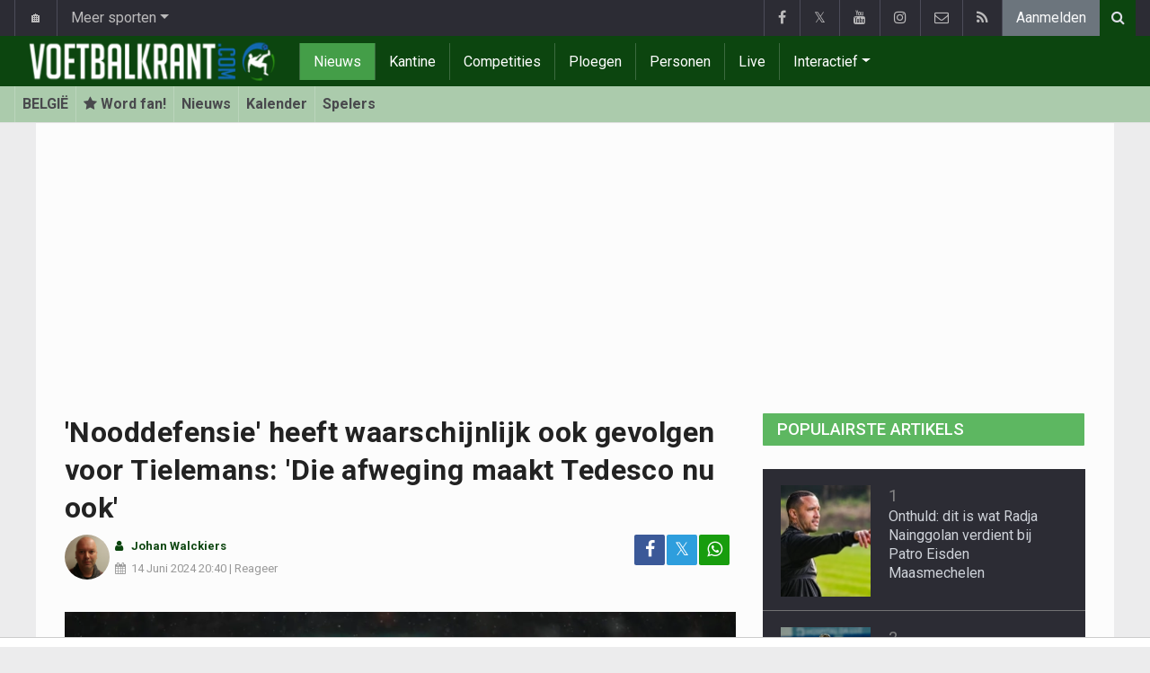

--- FILE ---
content_type: text/html; charset=UTF-8
request_url: https://www.voetbalkrant.com/nieuws/2024-06-14/nooddefensie-heeft-waarschijnlijk-ook-gevolgen-voor-tielemans-die-afweging-maakt-tedesco-nu-ook
body_size: 20883
content:
<!doctype html>
<html lang="nl" class="no-js">
		<head>
		<meta charset="utf-8">
		<meta http-equiv="X-UA-Compatible" content="IE=edge">
		<meta name="viewport" content="width=device-width, initial-scale=1, shrink-to-fit=no">

		<title>'Nooddefensie' heeft waarschijnlijk ook gevolgen voor Tielemans: 'Die afweging maakt Tedesco nu ook' - Voetbalnieuws | Voetbalkrant.com</title>

						<link rel="alternate" type="application/rss+xml" title="Voetbalkrant.com" href="https://www.voetbalkrant.com/rss">
		<meta name="title" content="&#039;Nooddefensie&#039; heeft waarschijnlijk ook gevolgen voor Tielemans: &#039;Die afweging maakt Tedesco nu ook&#039; - Voetbalnieuws | Voetbalkrant.com" />
		<meta name="description" content="De basisopstelling van de Rode Duivels tegen Slovakije valt niet zo moeilijk te voorspellen. Al blijven er een aantal vragen over. Wie er naast Amadou Onana op het middenveld speelt bijvoorbeeld." />
		<meta name="keywords" content="" />
		<meta name="robots" content="index,follow,max-image-preview:large" />
		<meta name="copyright" content="Copyright 2002-2026 www.voetbalkrant.com" />
		<meta name="language" content="nl" />

		        <link rel="preconnect" href="https://fonts.googleapis.com">
        <link rel="preconnect" href="https://fonts.gstatic.com" crossorigin>
        <link rel="preconnect" href="https://www.googletagmanager.com" />

        <link rel="dns-prefetch" href="https://fonts.googleapis.com" />
        <link rel="dns-prefetch" href="https://fonts.gstatic.com" />
        <link rel="dns-prefetch" href="https://www.googletagmanager.com" />
        <link rel="preload" href="https://www.sportid.be/css/top-20250311.min.css" as="style">
        <link rel="preload" href="https://fonts.googleapis.com/css2?family=Roboto+Slab:ital,wght@0,300;0,400;0,500;0,600;0,700;1,400&family=Roboto:ital,wght@0,300;0,400;0,500;0,600;0,700;1,400&display=swap" as="font" crossorigin>
                    <link rel="preload" fetchpriority="high" href="https://www.voetbalkrant.com/media/cache/300x250/images/2024/03/26/full/tielemans-youri.webp" as="image" media="(max-width: 324.9px)" type="image/webp">
            <link rel="preload" fetchpriority="high" href="https://www.voetbalkrant.com/media/cache/400x280/images/2024/03/26/full/tielemans-youri.webp" as="image" media="(min-width: 325px) and (max-width: 424.9px)" type="image/webp">
            <link rel="preload" fetchpriority="high" href="https://www.voetbalkrant.com/media/cache/500x350/images/2024/03/26/full/tielemans-youri.webp" as="image" media="(min-width: 425px) and (max-width: 524.9px)" type="image/webp">
            <link rel="preload" fetchpriority="high" href="https://www.voetbalkrant.com/media/cache/600x400/images/2024/03/26/full/tielemans-youri.webp" as="image" media="(min-width: 525px) and (max-width: 624.9px)" type="image/webp">
            <link rel="preload" fetchpriority="high" href="https://www.voetbalkrant.com/media/cache/full/images/2024/03/26/full/tielemans-youri.webp" as="image" media="(min-width: 625px)" type="image/webp">
        
						<link rel="apple-touch-icon" sizes="180x180" href="https://www.sportid.be/images/icons/soccer/apple-touch-icon.png">
        <link rel="icon" type="image/png" sizes="32x32" href="https://www.sportid.be/images/icons/soccer/favicon-32x32.png">
        <link rel="icon" type="image/png" sizes="16x16" href="https://www.sportid.be/images/icons/soccer/favicon-16x16.png">
        <link rel="manifest" href="https://www.sportid.be/images/icons/soccer/site.webmanifest">
                <link rel="shortcut icon" href="https://www.sportid.be/images/icons/soccer/favicon.ico">
        <meta name="msapplication-TileColor" content="#4cb050">
        <meta name="msapplication-config" content="https://www.sportid.be/images/icons/soccer/browserconfig.xml">
        <meta name="theme-color" content="#ffffff">
		
				                    		<link rel="canonical" href="https://www.voetbalkrant.com/nieuws/2024-06-14/nooddefensie-heeft-waarschijnlijk-ook-gevolgen-voor-tielemans-die-afweging-maakt-tedesco-nu-ook">
								<meta property="og:title" content="&#039;Nooddefensie&#039; heeft waarschijnlijk ook gevolgen voor Tielemans: &#039;Die afweging maakt Tedesco nu ook&#039;" />
		<meta property="og:description" content="De basisopstelling van de Rode Duivels tegen Slovakije valt niet zo moeilijk te voorspellen. Al blijven er een aantal vragen over. Wie er naast Amadou Onana op het middenveld speelt bijvoorbeeld." />
		<meta property="og:url" content="https://www.voetbalkrant.com/nieuws/2024-06-14/nooddefensie-heeft-waarschijnlijk-ook-gevolgen-voor-tielemans-die-afweging-maakt-tedesco-nu-ook" />
						<meta property="og:image" content="https://www.voetbalkrant.com/media/cache/large/images/2024/03/26/full/tielemans-youri.webp" />
		<link rel="image_src" type="image/webp" href="https://www.voetbalkrant.com/media/cache/large/images/2024/03/26/full/tielemans-youri.webp" />
				<meta property="og:site_name" content="Voetbalkrant.com" />
		<meta property="fb:app_id" content="66473854045" />
				    		    		    		<meta property="fb:pages" content="34106953120" />    		    				
		        <link rel="amphtml" href="https://www.voetbalkrant.com/nieuws/2024-06-14/nooddefensie-heeft-waarschijnlijk-ook-gevolgen-voor-tielemans-die-afweging-maakt-tedesco-nu-ook/amp">        <meta property="og:type" content="article" />
                <meta property="og:image:width" content="1200" />
        <meta property="og:image:height" content="630" />
                <meta property="article:published_time" content="2024-06-14T20:40:00+02:00" />
        <meta property="article:modified_time" content="2024-06-15T20:00:02+02:00" />
                <meta property="article:publisher" content="https://www.facebook.com/Voetbalkrant" />        <meta property="article:section" content="Sports" />
                        <meta property="article:tag" content="EK" />
                                        <meta property="article:tag" content="België" />
                                        <meta property="article:tag" content="Youri Tielemans" />
                
                <meta name="twitter:card" content="summary_large_image">
                <meta name="twitter:site" content="@voetbalkrant">
        <meta name="twitter:creator" content="@voetbalkrant">
                <meta name="twitter:title" content="&#039;Nooddefensie&#039; heeft waarschijnlijk ook gevolgen voor Tielemans: &#039;Die afweging maakt Tedesco nu ook&#039;">
        <meta name="twitter:description" content="De basisopstelling van de Rode Duivels tegen Slovakije valt niet zo moeilijk te voorspellen. Al blijven er een aantal vragen over. Wie er naast Amadou Onana op het middenveld speelt bijvoorbeeld.">
        <meta name="twitter:image" content="https://www.voetbalkrant.com/media/cache/large/images/2024/03/26/full/tielemans-youri.webp">
		<link href="https://fonts.googleapis.com/css2?family=Roboto+Slab:ital,wght@0,300;0,400;0,500;0,600;0,700;1,400&family=Roboto:ital,wght@0,300;0,400;0,500;0,600;0,700;1,400&display=swap" rel="stylesheet">
		<!-- Bootstrap core CSS -->
		            <link href="https://www.sportid.be/css/top-20250311.min.css" rel="stylesheet">
		
		
        		
        		
		<script type="text/javascript">
 window.dataLayer = window.dataLayer || [];
 
 dataLayer.push({'loggedIn':'false',});
 (function(w,d,s,l,i){w[l]=w[l]||[];w[l].push({'gtm.start':
 new Date().getTime(),event:'gtm.js'});var f=d.getElementsByTagName(s)[0],
 j=d.createElement(s),dl=l!='dataLayer'?'&l='+l:'';j.async=true;j.src=
 'https://www.googletagmanager.com/gtm.js?id='+i+dl;f.parentNode.insertBefore(j,f);
 })(window,document,'script','dataLayer','GTM-FBT8');
 </script><script async src="https://tags.refinery89.com/voetbalkrantcom.js"></script>
		<!-- HTML5 shim and Respond.js for IE8 support of HTML5 elements and media queries -->
		<!--[if lt IE 9]>
			<script src="https://oss.maxcdn.com/html5shiv/3.7.3/html5shiv.min.js"></script>
			<script src="https://oss.maxcdn.com/respond/1.4.2/respond.min.js"></script>
		<![endif]-->

		<script>document.documentElement.classList.remove("no-js");</script>
	</head>


	<body>
<noscript><iframe src="https://www.googletagmanager.com/ns.html?id=GTM-FBT8" height="0" width="0" style="display:none;visibility:hidden"></iframe></noscript>
<div id="wrapper" data-color="green">
		<header id="header">
    		<!-- Begin .top-menu -->
    		    		<nav id="top-menu" class="navbar navbar-expand navbar-dark">
    			<div class="container">
        			<ul class="navbar-nav mr-auto">
    			                				<li class="nav-item d-none d-sm-block"><a class="nav-link" href="//www.sport-planet.eu/" data-toggle="tooltip" data-placement="bottom" title="Sport-planet.eu">🏠</a></li>
        				<li class="nav-item dropdown">
        					<a class="nav-link dropdown-toggle" data-toggle="dropdown" href="#" role="button" aria-haspopup="true" aria-expanded="false">Meer sporten</a>
        					<div class="dropdown-menu">
        						                                <a class="dropdown-item" href="https://www.voetbalkrant.com/">Voetbal</a>
                                <a class="dropdown-item" href="https://www.wielerkrant.be/">Wielrennen</a>
                                <a class="dropdown-item" href="https://www.autosportkrant.be/">Auto/motorsport</a>
                                                                                                        						        		                        					</div>
        				</li>
        		                				        			            			</ul>
        			<ul class="navbar-nav my-2 my-md-0 social-icons hovercolored">
        				<li class="nav-item facebook"><a class="nav-link facebook" href="https://www.facebook.com/Voetbalkrant" title="Facebook" target="_blank"><i class="fa fa-facebook"></i></a></li>        				<li class="nav-item twitter"><a class="nav-link" href="https://twitter.com/voetbalkrant" title="Twitter" target="_blank">𝕏</a></li>        				<li class="nav-item youtube d-none d-md-block"><a class="nav-link" href="https://www.youtube.com/voetbalkrantcom" title="YouTube" target="_blank"><i class="fa fa-youtube"></i></a></li>                        <li class="nav-item instagram d-none d-md-block"><a class="nav-link" href="https://www.instagram.com/voetbalkrant.be" title="Instagram" target="_blank"><i class="fa fa-instagram"></i></a></li>
        				<li class="nav-item pinterest d-none d-sm-block"><a class="nav-link" href="/contact" title="Contacteer ons"><i class="fa fa-envelope-o"></i></a></li>
        				<li class="nav-item rss d-none d-sm-block"><a class="nav-link" href="/rss" title="RSS Feed"><i class="fa fa-rss"></i></a></li>        				        				<li class="nav-item"><a class="nav-link bg-secondary text-light" rel="nofollow" href="/aanmelden?continue=https://www.voetbalkrant.com/nieuws/2024-06-14/nooddefensie-heeft-waarschijnlijk-ook-gevolgen-voor-tielemans-die-afweging-maakt-tedesco-nu-ook">Aanmelden</a></li>
        				        			</ul>
        			        			<form class="form-inline d-none d-md-block" method="get" action="/zoeken">
        				<div class="search-container">
        					<div class="search-icon-btn"> <span style="cursor:pointer"><i class="fa fa-search"></i></span> </div>
        					<div class="search-input">
        						<input type="search" name="q" class="form-control search-bar" placeholder="Zoeken..." title="Zoeken"/>
        					</div>
        				</div>
        			</form>
        			    			</div>
    		</nav>
    		    		    			</header>
	<div class="clearfix"></div>
	<nav id="main-menu" class="navbar sticky-top navbar-expand-md navbar-dark">
		<div class="container">
																																    																											<a class="navbar-brand" href="/"><img src="https://www.voetbalkrant.com/images/logos/300x_/voetbalkrant.png" alt="Voetbalkrant.com" height="56" width="300" /></a>
			<button class="navbar-toggler" type="button" data-toggle="collapse" data-target="#navbarMainMenu" aria-controls="navbarMainMenu" aria-expanded="false">
				<span class="navbar-toggler-icon"></span>
			</button>
			<div class="collapse navbar-collapse" id="navbarMainMenu">
    			<ul class="nav navbar-nav">
    				    				    				    				    				        				                                                                                                                                                                                                				<li class="nav-item active"><a class="nav-link" href="/nieuws" title="Voetbalnieuws">Nieuws</a></li>
    				    				    				    				        				                                                                            				<li class="nav-item "><a class="nav-link" href="/kantine" title="Kantine">Kantine</a></li>
    				    				    				    				        				                                                                            				<li class="nav-item "><a class="nav-link" href="/competities" title="Competities">Competities</a></li>
    				    				    				    				        				                                                                            				<li class="nav-item "><a class="nav-link" href="/ploegen" title="Ploegen">Ploegen</a></li>
    				    				    				    				        				                                                                            				<li class="nav-item "><a class="nav-link" href="/personen" title="Personen">Personen</a></li>
    				    				    				    				        				                                                                            				<li class="nav-item "><a class="nav-link" href="/live" title="Live">Live</a></li>
    				    				    				    				    				<li class="nav-item dropdown">
    					<a href="#" class="dropdown-toggle" data-toggle="dropdown">Interactief</a>
    					<div class="dropdown-menu">
    						    						    						    						    						<a class="dropdown-item" href="/interactive">Prono/Managerspel</a>
    						    						    						    						    						    						    						    						<a class="dropdown-item" href="/etornooi">E-tornooi</a>
    						    						    						    						    						    						    						    						<a class="dropdown-item" href="/quiz">Quiz</a>
    						    						    						    						    					</div>
    				</li>
    				    				    				<li class="nav-item d-md-none "><a class="nav-link" href="/zoeken">Zoeken</a></li>    				<li class="nav-item d-md-none "><a class="nav-link" href="/contact">Contacteer ons</a></li>
    				    			</ul>
    		</div>
		</div>
	</nav>
	<nav id="second-menu" class="navbar navbar-expand navbar-light">
		<div class="container">
			<ul class="nav navbar-nav">
																				    				<li><a href="/belgie/belgie">BELGIË</a></li>
				    																<li><a href="/aanmelden" aria-label="Aanmelden"><span class="fa fa-star"></span> Word fan!</a></li>
																    				<li><a href="/belgie/belgie/nieuws">Nieuws</a></li>
				    																    				<li><a href="/belgie/belgie/kalender">Kalender</a></li>
				    																    				<li><a href="/belgie/belgie/spelers">Spelers</a></li>
				    															</ul>
                                        	</div>
    </nav>
		<div aria-live="polite" aria-atomic="true" style="position: relative;z-index:98;">
    	<div id="toasts" style="position:fixed; bottom: 16px; right: 16px;margin:16px;z-index:98;"></div>
    </div>
		<!--========== END #HEADER ==========-->
	<!--========== BEGIN #MAIN-SECTION ==========-->
	<section id="main-section">
	    		<div class="container">
		    					    		        					<div id="leaderboard_top" class="leaderboard text-center" style="min-height:250px;"></div>		</div>
                        <section class="module">
        	<div class="container">
        		        		        		<div class="row no-gutter">
        			<div class="col-sm-9 col-lg-8">
        				<article id="article" class="item-full" style="max-width:750px;">
		<div class="item-main">
		<div class="item-title">
            <h1 id="article-title">'Nooddefensie' heeft waarschijnlijk ook gevolgen voor Tielemans: 'Die afweging maakt Tedesco nu ook'</h1>
					</div>
		<div style="width:100%;">
			<div class="float-left">
                																<a href="https://www.voetbalkrant.com/redactie/johan-walckiers"><img alt="Johan Walckiers" src="https://www.sportid.be/images/writer/johan-walckiers.png" height="50" width="50" class="fixed rounded-circle" style="margin-right:6px;"/></a>
												                			</div>
			<div class="item-meta-elements float-left" style="line-height:25px;">
				<i class="fa fa-user date"></i> <strong class="date"><a class="font-weight-bold" href="https://www.voetbalkrant.com/redactie/johan-walckiers">Johan Walckiers</a></strong><br/>
				<span class="float-left"><i class="fa fa-calendar"></i><time class="op-published" datetime="2024-06-14T20:40:00+02:00"><a href="/nieuws/2024-06-14">14 Juni 2024</a> 20:40</time> | <a id="go_to_comments_top" href="#reacties" onclick="javascript:scrollToDiv('#reacties');return false;">Reageer</a></span>
			</div>
			<div id="social-icons" class="float-right d-none d-sm-block">
				<ul class="social-icons colored">
					<li><a id="share_facebook_top" aria-label="Deel op: Facebook" href="https://www.facebook.com/sharer.php?u=https%3A%2F%2Fwww.voetbalkrant.com%2Fnieuws%2F2024-06-14%2Fnooddefensie-heeft-waarschijnlijk-ook-gevolgen-voor-tielemans-die-afweging-maakt-tedesco-nu-ook" target="_blank" class="facebook"><i class="fa fa-facebook"></i></a></li>
					<li><a id="share_twitter_top" aria-label="Deel op: Twitter" href="https://twitter.com/share?text=%27Nooddefensie%27%20heeft%20waarschijnlijk%20ook%20gevolgen%20voor%20Tielemans%3A%20%27Die%20afweging%20maakt%20Tedesco%20nu%20ook%27&url=https%3A%2F%2Fwww.voetbalkrant.com%2Fnieuws%2F2024-06-14%2Fnooddefensie-heeft-waarschijnlijk-ook-gevolgen-voor-tielemans-die-afweging-maakt-tedesco-nu-ook" target="_blank" class="twitter">𝕏</a></li>
					<li><a id="share_whatsapp_top" aria-label="Deel op: WhatsApp" href="whatsapp://send?text=https://www.voetbalkrant.com/nieuws/2024-06-14/nooddefensie-heeft-waarschijnlijk-ook-gevolgen-voor-tielemans-die-afweging-maakt-tedesco-nu-ook" class="whatsapp"><i class="fa fa-whatsapp"></i></a></li>
				</ul>
			</div>
		</div>
		<div class="clearfix"></div>
        				<div class="item-image-head">
			            <picture>
                                <source
                    srcset="https://www.voetbalkrant.com/media/cache/full/images/2024/03/26/full/tielemans-youri.webp"
                    media="(min-width: 750px)"
                    width="750"
                    height="500"
                    type="image/webp"
                />
                <source
                    srcset="https://www.voetbalkrant.com/media/cache/600x400/images/2024/03/26/full/tielemans-youri.webp"
                    media="(min-width: 625px)"
                    width="600"
                    height="400"
                    type="image/webp"
                />
                <source
                    srcset="https://www.voetbalkrant.com/media/cache/500x350/images/2024/03/26/full/tielemans-youri.webp"
                    media="(min-width: 525px)"
                    width="500"
                    height="350"
                    type="image/webp"
                />
                <source
                    srcset="https://www.voetbalkrant.com/media/cache/400x280/images/2024/03/26/full/tielemans-youri.webp"
                    media="(min-width: 425px)"
                    width="400"
                    height="280"
                    type="image/webp"
                />
                <source
                    srcset="https://www.voetbalkrant.com/media/cache/300x250/images/2024/03/26/full/tielemans-youri.webp"
                    media="(max-width: 299px)"
                    width="300"
                    height="200"
                    type="image/webp"
                />
                <img
                    class="img-fluid"
                    src="https://www.voetbalkrant.com/media/cache/full/images/2024/03/26/full/tielemans-youri.webp"
                    srcset="https://www.voetbalkrant.com/media/cache/full/images/2024/03/26/full/tielemans-youri.webp"
                    alt="&#039;Nooddefensie&#039; heeft waarschijnlijk ook gevolgen voor Tielemans: &#039;Die afweging maakt Tedesco nu ook&#039;"
                    width="750"
                    height="500" fetchpriority="high"
                />
            </picture>
            			<noscript>
				<img class="img-fluid" src="https://www.voetbalkrant.com/media/cache/full/images/2024/03/26/full/tielemans-youri.webp" alt="&#039;Nooddefensie&#039; heeft waarschijnlijk ook gevolgen voor Tielemans: &#039;Die afweging maakt Tedesco nu ook&#039;" width="750" height="500" />
			</noscript>
			<br/><span class="copyright">Foto: &copy; photonews</span>		</div>
		<div class="clearfix"></div>
		            	    	<div id="requestNotificationPermission" class="d-none alert alert-warning"><span class="badge badge-warning">NIEUW</span> <a id="btnRequestNotificationPermission" href="#" class="alert-link">Ontvang meldingen bij belangrijk nieuws! <u>Schrijf je HIER in!</u></a></div>
        		<div class="item-content">

			                        	            			            	
<a href="/aanmelden" class="mt-2 mb-3 btn btn-block btn-primary text-decoration-none">
	Word fan van België! <span class="badge badge-light">2619</span>
</a>

			        		        		        		    			
						<p class="intro">De basisopstelling van de Rode Duivels tegen Slovakije valt niet zo moeilijk te voorspellen. Al blijven er een aantal vragen over. Wie er naast Amadou Onana op het middenveld speelt bijvoorbeeld.</p>
												<div id="ad-intro-text" class="text-center" style="min-height:250px;"></div>
									            						<div id="article_text">
            	                                			    <p>Daar zijn twee keuzes. Orel Mangala heeft er het meest gespeeld, maar <a href="/belgie/tielemans-youri">Youri Tielemans</a> is natuurlijk ook een optie. Tielemans speelde tegen Engeland een fantastische match en scoorde daar natuurlijk punten. Feit is echter dat hij daar eigenlijk de rol van Kevin De Bruyne over nam en vrij mocht rondlopen.</p><p>Voor de verdediging wil Tedesco een meer behouden ingestelde speler en daar heeft Mangala natuurlijk een streepje voor. Normaal gezien zou je kunnen argumenteren dat er tegen Slovakije best wel een meer aanvallende speler op het veld mag staan en die afweging zal de bondscoach zonder twijfel ook maken.</p><p>Maar... nu hij met een noodverdediging aan de slag moet, zou dat wel eens in het nadeel van Tielemans kunnen uitdraaien. Om meer stabiliteit te hebben en vooral meer zekerheid in te bouwen, zou Tedesco wel eens voor twee controlerende middenvelders kunnen kiezen.</p><p>Twee jongens die tactisch gezien voor de verdediging blijven en die weinig risico in hun spel leggen. De connectie tussen Onana en Mangala is er ook op en naast het veld.</p><p><br/>Voor Tielemans zou het een domper zijn, want hij ziet zijn speelkansen vlotjes dalen als iedereen op het middenveld gezond blijft. Een invallersrol zou voor hem toch een teleurstelling zijn.</p>
			    			</div>

			
<div class="p-3 mb-3 bg-light rounded">
    <h2>Wie zou u op het middenveld zetten?</h2>
        <div id="poll_form">
        <table class="table table-borderless">
					<tr>
		<td>
						<label class="form-check-label" for="choice_16529">Tielemans</label>
		</td>
				<td style="width:50%">
			<div class="progress">
				<div class="progress-bar" role="progressbar" style="width: 39%" aria-valuenow="39" aria-valuemin="0" aria-valuemax="100">39%</div>
			</div>
		</td>
			</tr>
					<tr>
		<td>
						<label class="form-check-label" for="choice_16531">Mangala</label>
		</td>
				<td style="width:50%">
			<div class="progress">
				<div class="progress-bar" role="progressbar" style="width: 61%" aria-valuenow="61" aria-valuemin="0" aria-valuemax="100">61%</div>
			</div>
		</td>
			</tr>
	</table>

    </div>
</div>

                

			
    		<div class="clearfix row no-gutters">
    			<div class="col">
            		<ul class="social-icons colored">
            			<li><a id="share_facebook_bottom" aria-label="Deel op: Facebook" href="https://www.facebook.com/sharer.php?u=https%3A%2F%2Fwww.voetbalkrant.com%2Fnieuws%2F2024-06-14%2Fnooddefensie-heeft-waarschijnlijk-ook-gevolgen-voor-tielemans-die-afweging-maakt-tedesco-nu-ook" target="_blank" class="facebook rounded-pill"><i class="fa fa-facebook text-white"></i></a></li>
            			<li><a id="share_twitter_bottom" aria-label="Deel op: Twitter" href="https://twitter.com/share?text=%27Nooddefensie%27%20heeft%20waarschijnlijk%20ook%20gevolgen%20voor%20Tielemans%3A%20%27Die%20afweging%20maakt%20Tedesco%20nu%20ook%27&url=https%3A%2F%2Fwww.voetbalkrant.com%2Fnieuws%2F2024-06-14%2Fnooddefensie-heeft-waarschijnlijk-ook-gevolgen-voor-tielemans-die-afweging-maakt-tedesco-nu-ook" target="_blank" class="twitter rounded-pill text-white text-decoration-none">𝕏</a></li>
            			<li><a id="share_whatsapp_bottom" aria-label="Deel op: WhatsApp" href="whatsapp://send?text=https://www.voetbalkrant.com/nieuws/2024-06-14/nooddefensie-heeft-waarschijnlijk-ook-gevolgen-voor-tielemans-die-afweging-maakt-tedesco-nu-ook" class="whatsapp rounded-pill"><i class="fa fa-whatsapp text-white"></i></a></li>
            		</ul>
            	</div>
            	<div class="col text-center align-middle">
            	                	    <a id="go_to_comments_bottom" href="#reacties" onclick="javascript:scrollToDiv('#reacties');return false;" class="rounded-pill" style="text-decoration:none;line-height: 34px;background-color:#17771c;color:white;padding:5px;"><i class="fa fa-comment"></i> Reageer</a>
            	                	</div>
            	            	<div class="col align-middle">
                	<a class="float-right text-warning" href="#" onclick="javascript:$(this).hide();$('#correct-article').removeClass('d-none');$('#correct-article-text').focus();return false;" style="text-decoration:none;line-height: 34px;"><span class="fa fa-exclamation-triangle"></span> Corrigeer</a>
                	<div id="correct-article" class="float-right alert alert-warning d-none">
                		Fout gevonden in bovenstaand artikel? Meld het hier!<br/>
                		<textarea id="correct-article-text" class="form-control" rows="3" cols="20"></textarea><br/>
                		<p class="text-center"><button id="correct-article-button" class="btn btn-warning"><span id="correct-article-feedback"></span> Verstuur</button></p>
                	</div>
            	</div>
            	            </div>

            <div class="OUTBRAIN" data-src="https://www.voetbalkrant.com/nieuws/2024-06-14/nooddefensie-heeft-waarschijnlijk-ook-gevolgen-voor-tielemans-die-afweging-maakt-tedesco-nu-ook" data-widget-id="AR_1"></div>
<script>dataLayer.push({'event': 'TaboolaAvailable'});</script>
			
                    	<div class="spacer"></div>

								</div>
				<a href="/nieuws/ontvangen">
		<div style="background-color:#4CB050;text-align:center;">
          <p style="border-width:0px;"><span class="btn btn-block text-white" style="font-size:16px;">Schrijf je nu in voor de Voetbalkrant nieuwsbrief</span></p>
        </div>
    </a>
			
    	<div class="spacer"></div>
	</div>
	<!--  End .post -->
	<div class="clearfix"></div>
	<div class="tags">
        				    		        		        		
<div class="btn-group">
		<a href="/aanmelden" aria-label="Aanmelden" class="btn btn-sm btn-dark"><span class="fa fa-star"></span></a>
		<a href="/europa/ek" class="btn btn-sm btn-dark">EK</a>
	<button type="button" class="comment-btn btn btn-sm btn-dark dropdown-toggle" id="rel_competition_829" data-toggle="dropdown" aria-haspopup="true" aria-expanded="false"></button>
	<div class="dropdown-menu dropdown-menu-right" aria-labelledby="rel_competition_829">
		<span class="dropdown-header">EK</span>
				<a class="dropdown-item" href="/europa/ek"><span class="fa fa-newspaper-o fa-fw"></span> Nieuws</a>
		<a class="dropdown-item" href="/europa/ek/kalender"><span class="fa fa-calendar fa-fw"></span> Kalender</a>
		<a class="dropdown-item" href="/europa/ek/kalender/download"><span class="fa fa-download fa-fw"></span> Download kalender</a>
						<a class="dropdown-item" href="/europa/ek/groepen"><span class="fa fa-list-ol fa-fw"></span> Groepen</a>
				<a class="dropdown-item" href="/europa/ek/statistieken"><span class="fa fa-line-chart fa-fw"></span> Statistieken</a>
		<a class="dropdown-item" href="/europa/ek/transfers"><span class="fa fa-exchange fa-fw"></span> Transfers</a>
	</div>
</div>
        		    								    		    			            		            		
<div class="btn-group">
		<a href="/aanmelden" aria-label="Aanmelden" class="btn btn-sm btn-dark"><span class="fa fa-star"></span></a>
		<a href="/belgie/belgie" class="btn btn-sm btn-dark"><img alt="België" src="https://www.sportid.be/images/soccer/teams/Belgium.png" height="20" width="20"/></a>
	<button type="button" class="comment-btn btn btn-sm btn-dark dropdown-toggle" id="rel_team_700" data-toggle="dropdown" aria-haspopup="true" aria-expanded="false"></button>
	<ul class="dropdown-menu dropdown-menu-right" aria-labelledby="rel_team_700">
		<span class="dropdown-header">België</span>
				<a class="dropdown-item" href="/belgie/belgie"><span class="fa fa-newspaper-o"></span> Nieuws</a>
		<a class="dropdown-item" href="/belgie/belgie/info"><span class="fa fa-info-circle fa-fw"></span> Info</a>
		<a class="dropdown-item" href="/belgie/belgie/spelers"><span class="fa fa-users fa-fw"></span> Spelers</a>
		<a class="dropdown-item" href="/belgie/belgie/kalender"><span class="fa fa-calendar fa-fw"></span> Kalender</a>
		<a class="dropdown-item" href="/belgie/belgie/kalender/download"><span class="fa fa-download fa-fw"></span> Download kalender</a>
		<a class="dropdown-item" href="/belgie/belgie/transfers"><span class="fa fa-exchange fa-fw"></span> Transfers</a>
	</ul>
</div>
            		        		    								
<div class="btn-group">
		<a href="/aanmelden" aria-label="Aanmelden" class="btn btn-sm btn-dark"><span class="fa fa-star"></span></a>
		<a href="/belgie/tielemans-youri" class="btn btn-sm btn-dark">Youri Tielemans</a>
	</div>
			</div>
    <div class="spacer"></div>
    	<h2><a id="go_to_more_news" href="#more_news" onclick="javascript:scrollToDiv('#more_news');return false;" class="btn btn-outline-secondary btn-block"><i class="fa fa-arrow-down" style="margin-right:20px;" aria-hidden="true"></i>Meer nieuws <i class="fa fa-arrow-down" style="margin-left:20px;" aria-hidden="true"></i></a></h2>
</article>

<div class="clearfix"></div>
<div class="spacer"></div>
<div id="divComments"></div>
    <div id="more_news" class="overview-by-3">
						<div class="item">
		<div class="item-image">
			<a class="img-link " href="/nieuws/2026-01-21/het-europese-doek-valt-waarschijnlijk-voor-union-sg-bayern-munchen-velt-het-verdict-in-vijf-dolle-minuten">
    		    			    				    	<img class="lazy img-fluid img-full rounded" loading="lazy" src="[data-uri]" data-src="https://www.voetbalkrant.com/media/cache/400x280/images/2026/01/21/full/kane-harry.webp" alt="Het Europese doek valt waarschijnlijk voor Union SG: Bayern München velt het verdict in vijf dolle minuten" width="400" height="280"/>
			    	<noscript><img class="img-fluid rounded" src="https://www.voetbalkrant.com/media/cache/400x280/images/2026/01/21/full/kane-harry.webp" alt="Het Europese doek valt waarschijnlijk voor Union SG: Bayern München velt het verdict in vijf dolle minuten" width="400" height="280"/></noscript>
			    				    		    </a>
			    								</div>
		<div class="item-content">
			<h3><a class="personalized_article_1" href="/nieuws/2026-01-21/het-europese-doek-valt-waarschijnlijk-voor-union-sg-bayern-munchen-velt-het-verdict-in-vijf-dolle-minuten">Het Europese doek valt waarschijnlijk voor Union SG: Bayern München velt het verdict in vijf dolle minuten</a></h3>
			<div class="clearfix">
				<div class="item-date float-left">
					<i class="fa fa-calendar"></i><span class="time mr-2">22:58</span>
					    				<span class="float-right">
        				                		                		<a class="ml-1 rel_team_logo" href="/duitsland/bayern-munchen"><img src="https://www.sportid.be/images/soccer/teams/bayernmunchen.png" alt="Bayern München" title="Bayern München" align="absmiddle" height="20" width="20" /></a>
                		                		                		                		<a class="ml-1 rel_team_logo" href="/belgie/union-sg"><img src="https://www.sportid.be/images/soccer/teams/union_sg.png" alt="Union SG" title="Union SG" align="absmiddle" height="20" width="20" /></a>
                		                		            		</span>
            						</div>
    			<!--p><a href="#" target="_blank" class="external-link">{news_item3.INTRO}</a></p-->
    			    			<div class="float-right">
    				<a class="overview_3col_comment" href="/nieuws/2026-01-21/het-europese-doek-valt-waarschijnlijk-voor-union-sg-bayern-munchen-velt-het-verdict-in-vijf-dolle-minuten#comments" aria-label="Reageer"><span class="fa fa-comment"></span></a>
    			</div>
    		</div>
		</div>
	</div>
							<div class="item">
		<div class="item-image">
			<a class="img-link " href="/nieuws/2026-01-21/grote-problemen-voor-kv-mechelen-aanvaller-wil-onmiddellijk-vertrekken">
    		    			    				    	<img class="lazy img-fluid img-full rounded" loading="lazy" src="[data-uri]" data-src="https://www.voetbalkrant.com/media/cache/400x280/images/2025/12/29/full/lion-lauberbach-tommy-st-jago-kv-mechelen.webp" alt="Grote problemen voor KV Mechelen: aanvaller wil onmiddellijk vertrekken" width="400" height="280"/>
			    	<noscript><img class="img-fluid rounded" src="https://www.voetbalkrant.com/media/cache/400x280/images/2025/12/29/full/lion-lauberbach-tommy-st-jago-kv-mechelen.webp" alt="Grote problemen voor KV Mechelen: aanvaller wil onmiddellijk vertrekken" width="400" height="280"/></noscript>
			    				    		    </a>
			    								</div>
		<div class="item-content">
			<h3><a class="personalized_article_2" href="/nieuws/2026-01-21/grote-problemen-voor-kv-mechelen-aanvaller-wil-onmiddellijk-vertrekken">Grote problemen voor KV Mechelen: aanvaller wil onmiddellijk vertrekken</a></h3>
			<div class="clearfix">
				<div class="item-date float-left">
					<i class="fa fa-calendar"></i><span class="time mr-2">23:00</span>
					    				<span class="float-right">
        				                		                		<a class="ml-1 rel_team_logo" href="/belgie/kv-mechelen"><img src="https://www.sportid.be/images/soccer/teams/kvmechelen.png" alt="KV Mechelen" title="KV Mechelen" align="absmiddle" height="20" width="20" /></a>
                		                		            		</span>
            						</div>
    			<!--p><a href="#" target="_blank" class="external-link">{news_item3.INTRO}</a></p-->
    			    			<div class="float-right">
    				<a class="overview_3col_comment" href="/nieuws/2026-01-21/grote-problemen-voor-kv-mechelen-aanvaller-wil-onmiddellijk-vertrekken#comments" aria-label="Reageer"><span class="fa fa-comment"></span> <small>1</small></a>
    			</div>
    		</div>
		</div>
	</div>
							<div class="item">
		<div class="item-image">
			<a class="img-link " href="/nieuws/2026-01-21/zo-is-het-heel-duidelijk-club-brugge-hakt-knoop-door-rond-onyedika">
    		    			    				    	<img class="lazy img-fluid img-full rounded" loading="lazy" src="[data-uri]" data-src="https://www.voetbalkrant.com/media/cache/400x280/images/2025/09/18/full/onyedika-raphael.webp" alt="Zo is het heel duidelijk: Club Brugge hakt knoop door rond Onyedika" width="400" height="280"/>
			    	<noscript><img class="img-fluid rounded" src="https://www.voetbalkrant.com/media/cache/400x280/images/2025/09/18/full/onyedika-raphael.webp" alt="Zo is het heel duidelijk: Club Brugge hakt knoop door rond Onyedika" width="400" height="280"/></noscript>
			    				    		    </a>
			    								</div>
		<div class="item-content">
			<h3><a class="personalized_article_3" href="/nieuws/2026-01-21/zo-is-het-heel-duidelijk-club-brugge-hakt-knoop-door-rond-onyedika">Zo is het heel duidelijk: Club Brugge hakt knoop door rond Onyedika</a></h3>
			<div class="clearfix">
				<div class="item-date float-left">
					<i class="fa fa-calendar"></i><span class="time mr-2">22:30</span>
					    				<span class="float-right">
        				                		                		<a class="ml-1 rel_team_logo" href="/belgie/club-brugge"><img src="https://www.sportid.be/images/soccer/teams/clubbrugge.png" alt="Club Brugge" title="Club Brugge" align="absmiddle" height="20" width="20" /></a>
                		                		                		                		            		</span>
            						</div>
    			<!--p><a href="#" target="_blank" class="external-link">{news_item3.INTRO}</a></p-->
    			    			<div class="float-right">
    				<a class="overview_3col_comment" href="/nieuws/2026-01-21/zo-is-het-heel-duidelijk-club-brugge-hakt-knoop-door-rond-onyedika#comments" aria-label="Reageer"><span class="fa fa-comment"></span></a>
    			</div>
    		</div>
		</div>
	</div>
							<div class="item">
		<div class="item-image">
			<a class="img-link " href="/nieuws/2026-01-21/transfernieuws-transfergeruchten">
    		    			    				    	<img class="lazy img-fluid img-full rounded" loading="lazy" src="[data-uri]" data-src="https://www.voetbalkrant.com/media/cache/400x280/images/2019/04/16/full/voetbalkrantcom.webp" alt="Transfernieuws en Transfergeruchten 21/01: Duranville - Ourega - Vazquez - Sikan - Onstein - Mbe Soh - Et Taibi" width="400" height="280"/>
			    	<noscript><img class="img-fluid rounded" src="https://www.voetbalkrant.com/media/cache/400x280/images/2019/04/16/full/voetbalkrantcom.webp" alt="Transfernieuws en Transfergeruchten 21/01: Duranville - Ourega - Vazquez - Sikan - Onstein - Mbe Soh - Et Taibi" width="400" height="280"/></noscript>
			    				    		    </a>
			    								</div>
		<div class="item-content">
			<h3><a class="personalized_article_4" href="/nieuws/2026-01-21/transfernieuws-transfergeruchten">Transfernieuws en Transfergeruchten 21/01: Duranville - Ourega - Vazquez - Sikan - Onstein - Mbe Soh - Et Taibi</a></h3>
			<div class="clearfix">
				<div class="item-date float-left">
					<i class="fa fa-calendar"></i><span class="time mr-2">21:20</span>
					    				<span class="float-right">
        				                		                		<a class="ml-1 rel_team_logo" href="/belgie/anderlecht"><img src="https://www.sportid.be/images/soccer/teams/anderlecht.png" alt="Anderlecht" title="Anderlecht" align="absmiddle" height="20" width="20" /></a>
                		                		                		                		<a class="ml-1 rel_team_logo" href="/engeland/tottenham"><img src="https://www.sportid.be/images/soccer/teams/Tottenham-Hotspur-icon.png" alt="Tottenham" title="Tottenham" align="absmiddle" height="20" width="20" /></a>
                		                		                		                		<a class="ml-1 rel_team_logo" href="/duitsland/borussia-dortmund"><img src="https://www.sportid.be/images/soccer/teams/Borussia-Dortmund-icon.png" alt="Borussia Dortmund" title="Borussia Dortmund" align="absmiddle" height="20" width="20" /></a>
                		                		                		                		                		                		                		                		                		                		                		                		                		                		                		                		                		                		                		                		                		                		                		                		                		                		                		                		                		                		                		                		                		                		            		</span>
            						</div>
    			<!--p><a href="#" target="_blank" class="external-link">{news_item3.INTRO}</a></p-->
    			    			<div class="float-right">
    				<a class="overview_3col_comment" href="/nieuws/2026-01-21/transfernieuws-transfergeruchten#comments" aria-label="Reageer"><span class="fa fa-comment"></span></a>
    			</div>
    		</div>
		</div>
	</div>
							<div class="item">
		<div class="item-image">
			<a class="img-link " href="/nieuws/2026-01-21/opvallend-manchester-city-spelers-verrassen-fans-na-pijnlijke-champions-league-avond">
    		    			    				    	<img class="lazy img-fluid img-full rounded" loading="lazy" src="[data-uri]" data-src="https://www.voetbalkrant.com/media/cache/400x280/images/2025/11/25/full/hland-erling.webp" alt="Opvallend: Manchester City-spelers verrassen fans na pijnlijke Champions League-avond" width="400" height="280"/>
			    	<noscript><img class="img-fluid rounded" src="https://www.voetbalkrant.com/media/cache/400x280/images/2025/11/25/full/hland-erling.webp" alt="Opvallend: Manchester City-spelers verrassen fans na pijnlijke Champions League-avond" width="400" height="280"/></noscript>
			    				    		    </a>
			    								</div>
		<div class="item-content">
			<h3><a class="personalized_article_5" href="/nieuws/2026-01-21/opvallend-manchester-city-spelers-verrassen-fans-na-pijnlijke-champions-league-avond">Opvallend: Manchester City-spelers verrassen fans na pijnlijke Champions League-avond</a></h3>
			<div class="clearfix">
				<div class="item-date float-left">
					<i class="fa fa-calendar"></i><span class="time mr-2">22:00</span>
					    				<span class="float-right">
        				                		                		<a class="ml-1 rel_team_logo" href="/engeland/manchester-city"><img src="https://www.sportid.be/images/soccer/teams/manchester_city.png" alt="Manchester City" title="Manchester City" align="absmiddle" height="20" width="20" /></a>
                		                		                		                		            		</span>
            						</div>
    			<!--p><a href="#" target="_blank" class="external-link">{news_item3.INTRO}</a></p-->
    			    			<div class="float-right">
    				<a class="overview_3col_comment" href="/nieuws/2026-01-21/opvallend-manchester-city-spelers-verrassen-fans-na-pijnlijke-champions-league-avond#comments" aria-label="Reageer"><span class="fa fa-comment"></span></a>
    			</div>
    		</div>
		</div>
	</div>
							<div class="item">
		<div class="item-image">
			<a class="img-link " href="/nieuws/2026-01-21/nieuwe-anderlecht-spits-danylo-sikan-komt-meteen-met-woorden-die-fans-graag-zullen-horen">
    		    			    				    	<img class="lazy img-fluid img-full rounded" loading="lazy" src="[data-uri]" data-src="https://www.voetbalkrant.com/media/cache/400x280/images/2025/12/13/full/hommage-heerbetoon-de-boeck2.webp" alt="Nieuwe Anderlecht-spits Danylo Sikan komt meteen met woorden die fans graag zullen horen" width="400" height="280"/>
			    	<noscript><img class="img-fluid rounded" src="https://www.voetbalkrant.com/media/cache/400x280/images/2025/12/13/full/hommage-heerbetoon-de-boeck2.webp" alt="Nieuwe Anderlecht-spits Danylo Sikan komt meteen met woorden die fans graag zullen horen" width="400" height="280"/></noscript>
			    				    		    </a>
			    								</div>
		<div class="item-content">
			<h3><a class="personalized_article_6" href="/nieuws/2026-01-21/nieuwe-anderlecht-spits-danylo-sikan-komt-meteen-met-woorden-die-fans-graag-zullen-horen">Nieuwe Anderlecht-spits Danylo Sikan komt meteen met woorden die fans graag zullen horen</a></h3>
			<div class="clearfix">
				<div class="item-date float-left">
					<i class="fa fa-calendar"></i><span class="time mr-2">21:40</span>
					    				<span class="float-right">
        				                		                		<a class="ml-1 rel_team_logo" href="/belgie/anderlecht"><img src="https://www.sportid.be/images/soccer/teams/anderlecht.png" alt="Anderlecht" title="Anderlecht" align="absmiddle" height="20" width="20" /></a>
                		                		                		                		<a class="ml-1 rel_team_logo" href="/oekraine/shakhtar-donetsk"><img src="https://www.sportid.be/images/soccer/teams/Shakhtar-Donetsk.png" alt="Shakhtar Donetsk" title="Shakhtar Donetsk" align="absmiddle" height="20" width="20" /></a>
                		                		            		</span>
            						</div>
    			<!--p><a href="#" target="_blank" class="external-link">{news_item3.INTRO}</a></p-->
    			    			<div class="float-right">
    				<a class="overview_3col_comment" href="/nieuws/2026-01-21/nieuwe-anderlecht-spits-danylo-sikan-komt-meteen-met-woorden-die-fans-graag-zullen-horen#comments" aria-label="Reageer"><span class="fa fa-comment"></span></a>
    			</div>
    		</div>
		</div>
	</div>
							<div class="item">
		<div class="item-image">
			<a class="img-link " href="/nieuws/2026-01-21/deal-is-rond-julien-duranville-ex-anderlecht-verlaat-borussia-dortmund">
    		    			    				    	<img class="lazy img-fluid img-full rounded" loading="lazy" src="[data-uri]" data-src="https://www.voetbalkrant.com/media/cache/400x280/images/2023/01/25/full/duranville.webp" alt="&#039;Deal is rond: Julien Duranville (ex-Anderlecht) verlaat Borussia Dortmund&#039;" width="400" height="280"/>
			    	<noscript><img class="img-fluid rounded" src="https://www.voetbalkrant.com/media/cache/400x280/images/2023/01/25/full/duranville.webp" alt="&#039;Deal is rond: Julien Duranville (ex-Anderlecht) verlaat Borussia Dortmund&#039;" width="400" height="280"/></noscript>
			    				    		    </a>
			    								</div>
		<div class="item-content">
			<h3><a class="personalized_article_7" href="/nieuws/2026-01-21/deal-is-rond-julien-duranville-ex-anderlecht-verlaat-borussia-dortmund">'Deal is rond: Julien Duranville (ex-Anderlecht) verlaat Borussia Dortmund'</a></h3>
			<div class="clearfix">
				<div class="item-date float-left">
					<i class="fa fa-calendar"></i><span class="time mr-2">21:20</span>
					    				<span class="float-right">
        				                		                		<a class="ml-1 rel_team_logo" href="/belgie/anderlecht"><img src="https://www.sportid.be/images/soccer/teams/anderlecht.png" alt="Anderlecht" title="Anderlecht" align="absmiddle" height="20" width="20" /></a>
                		                		                		                		<a class="ml-1 rel_team_logo" href="/engeland/tottenham"><img src="https://www.sportid.be/images/soccer/teams/Tottenham-Hotspur-icon.png" alt="Tottenham" title="Tottenham" align="absmiddle" height="20" width="20" /></a>
                		                		                		                		<a class="ml-1 rel_team_logo" href="/duitsland/borussia-dortmund"><img src="https://www.sportid.be/images/soccer/teams/Borussia-Dortmund-icon.png" alt="Borussia Dortmund" title="Borussia Dortmund" align="absmiddle" height="20" width="20" /></a>
                		                		            		</span>
            						</div>
    			<!--p><a href="#" target="_blank" class="external-link">{news_item3.INTRO}</a></p-->
    			    			<div class="float-right">
    				<a class="overview_3col_comment" href="/nieuws/2026-01-21/deal-is-rond-julien-duranville-ex-anderlecht-verlaat-borussia-dortmund#comments" aria-label="Reageer"><span class="fa fa-comment"></span></a>
    			</div>
    		</div>
		</div>
	</div>
							<div class="item">
		<div class="item-image">
			<a class="img-link " href="/nieuws/2026-01-21/drie-club-brugge-supporters-aangehouden-in-kazachstan-na-cl-wedstrijd-dit-is-de-opvallende-reden">
    		    			    				    	<img class="lazy img-fluid img-full rounded" loading="lazy" src="[data-uri]" data-src="https://www.voetbalkrant.com/media/cache/400x280/images/2024/10/03/full/club-brugge-fans-supporters.webp" alt="Drie Club Brugge-supporters aangehouden in Kazachstan na CL-wedstrijd: dit is de opvallende reden" width="400" height="280"/>
			    	<noscript><img class="img-fluid rounded" src="https://www.voetbalkrant.com/media/cache/400x280/images/2024/10/03/full/club-brugge-fans-supporters.webp" alt="Drie Club Brugge-supporters aangehouden in Kazachstan na CL-wedstrijd: dit is de opvallende reden" width="400" height="280"/></noscript>
			    				    		    </a>
			    								</div>
		<div class="item-content">
			<h3><a class="personalized_article_8" href="/nieuws/2026-01-21/drie-club-brugge-supporters-aangehouden-in-kazachstan-na-cl-wedstrijd-dit-is-de-opvallende-reden">Drie Club Brugge-supporters aangehouden in Kazachstan na CL-wedstrijd: dit is de opvallende reden</a></h3>
			<div class="clearfix">
				<div class="item-date float-left">
					<i class="fa fa-calendar"></i><span class="time mr-2">21:00</span>
					    				<span class="float-right">
        				                		                		<a class="ml-1 rel_team_logo" href="/belgie/club-brugge"><img src="https://www.sportid.be/images/soccer/teams/clubbrugge.png" alt="Club Brugge" title="Club Brugge" align="absmiddle" height="20" width="20" /></a>
                		                		                		                		            		</span>
            						</div>
    			<!--p><a href="#" target="_blank" class="external-link">{news_item3.INTRO}</a></p-->
    			    			<div class="float-right">
    				<a class="overview_3col_comment" href="/nieuws/2026-01-21/drie-club-brugge-supporters-aangehouden-in-kazachstan-na-cl-wedstrijd-dit-is-de-opvallende-reden#comments" aria-label="Reageer"><span class="fa fa-comment"></span> <small>1</small></a>
    			</div>
    		</div>
		</div>
	</div>
							<div class="item">
		<div class="item-image">
			<a class="img-link " href="/nieuws/2026-01-21/hubert-cornelis-hayen-taquin-de-pro-league-lijkt-een-volledig-nieuwe-generatie-coaches-te-hebben">
    		    			    				    	<img class="lazy img-fluid img-full rounded" loading="lazy" src="[data-uri]" data-src="https://www.voetbalkrant.com/media/cache/400x280/images/2026/01/13/full/cornelis-hans.webp" alt="Hubert, Cornelis, Hayen, Taquin...: de Pro League lijkt een volledig nieuwe generatie coaches te hebben" width="400" height="280"/>
			    	<noscript><img class="img-fluid rounded" src="https://www.voetbalkrant.com/media/cache/400x280/images/2026/01/13/full/cornelis-hans.webp" alt="Hubert, Cornelis, Hayen, Taquin...: de Pro League lijkt een volledig nieuwe generatie coaches te hebben" width="400" height="280"/></noscript>
			    				    		    </a>
			    								</div>
		<div class="item-content">
			<h3><a class="personalized_article_9" href="/nieuws/2026-01-21/hubert-cornelis-hayen-taquin-de-pro-league-lijkt-een-volledig-nieuwe-generatie-coaches-te-hebben">Hubert, Cornelis, Hayen, Taquin...: de Pro League lijkt een volledig nieuwe generatie coaches te hebben</a></h3>
			<div class="clearfix">
				<div class="item-date float-left">
					<i class="fa fa-calendar"></i><span class="time mr-2">20:40</span>
					    				<span class="float-right">
        				                		                		<a class="ml-1 rel_team_logo" href="/belgie/charleroi"><img src="https://www.sportid.be/images/soccer/teams/charleroi.png" alt="Charleroi" title="Charleroi" align="absmiddle" height="20" width="20" /></a>
                		                		                		                		<a class="ml-1 rel_team_logo" href="/belgie/kaa-gent"><img src="https://www.sportid.be/images/soccer/teams/aagent.png" alt="KAA Gent" title="KAA Gent" align="absmiddle" height="20" width="20" /></a>
                		                		                		                		<a class="ml-1 rel_team_logo" href="/belgie/la-louviere"><img src="https://www.sportid.be/images/soccer/teams/raal.webp" alt="La Louvière" title="La Louvière" align="absmiddle" height="20" width="20" /></a>
                		                		                		                		                		                		            		</span>
            						</div>
    			<!--p><a href="#" target="_blank" class="external-link">{news_item3.INTRO}</a></p-->
    			    			<div class="float-right">
    				<a class="overview_3col_comment" href="/nieuws/2026-01-21/hubert-cornelis-hayen-taquin-de-pro-league-lijkt-een-volledig-nieuwe-generatie-coaches-te-hebben#comments" aria-label="Reageer"><span class="fa fa-comment"></span></a>
    			</div>
    		</div>
		</div>
	</div>
							<div class="item">
		<div class="item-image">
			<a class="img-link " href="/nieuws/2026-01-21/gaat-vincent-euvrard-ingrijpen-bij-standard-voor-clash-met-kaa-gent">
    		    			    				    	<img class="lazy img-fluid img-full rounded" loading="lazy" src="[data-uri]" data-src="https://www.voetbalkrant.com/media/cache/400x280/images/2026/01/21/full/euvrard-vincent.webp" alt="Gaat Vincent Euvrard ingrijpen bij Standard voor clash met KAA Gent?" width="400" height="280"/>
			    	<noscript><img class="img-fluid rounded" src="https://www.voetbalkrant.com/media/cache/400x280/images/2026/01/21/full/euvrard-vincent.webp" alt="Gaat Vincent Euvrard ingrijpen bij Standard voor clash met KAA Gent?" width="400" height="280"/></noscript>
			    				    		    </a>
			    			                    <span class="label">Interview</span>    								</div>
		<div class="item-content">
			<h3><a class="personalized_article_10" href="/nieuws/2026-01-21/gaat-vincent-euvrard-ingrijpen-bij-standard-voor-clash-met-kaa-gent">Gaat Vincent Euvrard ingrijpen bij Standard voor clash met KAA Gent?</a></h3>
			<div class="clearfix">
				<div class="item-date float-left">
					<i class="fa fa-calendar"></i><span class="time mr-2">20:20</span>
					    				<span class="float-right">
        				                		                		<a class="ml-1 rel_team_logo" href="/belgie/standard"><img src="https://www.sportid.be/images/soccer/teams/standard.png" alt="Standard" title="Standard" align="absmiddle" height="20" width="20" /></a>
                		                		            		</span>
            						</div>
    			<!--p><a href="#" target="_blank" class="external-link">{news_item3.INTRO}</a></p-->
    			    			<div class="float-right">
    				<a class="overview_3col_comment" href="/nieuws/2026-01-21/gaat-vincent-euvrard-ingrijpen-bij-standard-voor-clash-met-kaa-gent#comments" aria-label="Reageer"><span class="fa fa-comment"></span></a>
    			</div>
    		</div>
		</div>
	</div>
							<div class="item">
		<div class="item-image">
			<a class="img-link " href="/nieuws/2026-01-21/anderlecht-en-antwerp-hebben-nieuwe-parel-op-het-oog">
    		    			    				    	<img class="lazy img-fluid img-full rounded" loading="lazy" src="[data-uri]" data-src="https://www.voetbalkrant.com/media/cache/400x280/images/2025/12/21/full/dierckx-xander-antwerp-anderlecht.webp" alt="Anderlecht en Antwerp hebben nieuwe parel op het oog" width="400" height="280"/>
			    	<noscript><img class="img-fluid rounded" src="https://www.voetbalkrant.com/media/cache/400x280/images/2025/12/21/full/dierckx-xander-antwerp-anderlecht.webp" alt="Anderlecht en Antwerp hebben nieuwe parel op het oog" width="400" height="280"/></noscript>
			    				    		    </a>
			    								</div>
		<div class="item-content">
			<h3><a class="personalized_article_11" href="/nieuws/2026-01-21/anderlecht-en-antwerp-hebben-nieuwe-parel-op-het-oog">Anderlecht en Antwerp hebben nieuwe parel op het oog</a></h3>
			<div class="clearfix">
				<div class="item-date float-left">
					<i class="fa fa-calendar"></i><span class="time mr-2">20:00</span>
					    				<span class="float-right">
        				                		                		<a class="ml-1 rel_team_logo" href="/belgie/anderlecht"><img src="https://www.sportid.be/images/soccer/teams/anderlecht.png" alt="Anderlecht" title="Anderlecht" align="absmiddle" height="20" width="20" /></a>
                		                		                		                		<a class="ml-1 rel_team_logo" href="/belgie/antwerp"><img src="https://www.sportid.be/images/soccer/teams/rafc_logo_01.png" alt="Antwerp" title="Antwerp" align="absmiddle" height="20" width="20" /></a>
                		                		            		</span>
            						</div>
    			<!--p><a href="#" target="_blank" class="external-link">{news_item3.INTRO}</a></p-->
    			    			<div class="float-right">
    				<a class="overview_3col_comment" href="/nieuws/2026-01-21/anderlecht-en-antwerp-hebben-nieuwe-parel-op-het-oog#comments" aria-label="Reageer"><span class="fa fa-comment"></span> <small>1</small></a>
    			</div>
    		</div>
		</div>
	</div>
							<div class="item">
		<div class="item-image">
			<a class="img-link " href="/nieuws/2026-01-21/officieel-westerlo-heeft-nieuwe-verdediger-helemaal-beet">
    		    			    				    	<img class="lazy img-fluid img-full rounded" loading="lazy" src="[data-uri]" data-src="https://www.voetbalkrant.com/media/cache/400x280/images/2025/12/07/full/westerlo-anderlecht2.webp" alt="OFFICIEEL: Westerlo heeft nieuwe verdediger helemaal beet" width="400" height="280"/>
			    	<noscript><img class="img-fluid rounded" src="https://www.voetbalkrant.com/media/cache/400x280/images/2025/12/07/full/westerlo-anderlecht2.webp" alt="OFFICIEEL: Westerlo heeft nieuwe verdediger helemaal beet" width="400" height="280"/></noscript>
			    				    		    </a>
			    								</div>
		<div class="item-content">
			<h3><a class="personalized_article_12" href="/nieuws/2026-01-21/officieel-westerlo-heeft-nieuwe-verdediger-helemaal-beet">OFFICIEEL: Westerlo heeft nieuwe verdediger helemaal beet</a></h3>
			<div class="clearfix">
				<div class="item-date float-left">
					<i class="fa fa-calendar"></i><span class="time mr-2">19:40</span>
					    				<span class="float-right">
        				                		                		<a class="ml-1 rel_team_logo" href="/belgie/westerlo"><img src="https://www.sportid.be/images/soccer/teams/westerlo.png" alt="Westerlo" title="Westerlo" align="absmiddle" height="20" width="20" /></a>
                		                		                		                		<a class="ml-1 rel_team_logo" href="/frankrijk/guingamp"><img src="https://www.sportid.be/images/soccer/teams/guingamp.jpg" alt="Guingamp" title="Guingamp" align="absmiddle" height="20" width="20" /></a>
                		                		            		</span>
            						</div>
    			<!--p><a href="#" target="_blank" class="external-link">{news_item3.INTRO}</a></p-->
    			    			<div class="float-right">
    				<a class="overview_3col_comment" href="/nieuws/2026-01-21/officieel-westerlo-heeft-nieuwe-verdediger-helemaal-beet#comments" aria-label="Reageer"><span class="fa fa-comment"></span></a>
    			</div>
    		</div>
		</div>
	</div>
							    	    	        		<div class="item">
		<div class="item-image">
			<a class="img-link " href="/nieuws/2026-01-21/zelfs-als-brugge-marseille-verslaat-doen-ze-minder-goed-dan-vorig-seizoen-en-moeten-ze-de-vingers-kruisen">
    		    			    				    	<img class="lazy img-fluid img-full rounded" loading="lazy" src="[data-uri]" data-src="https://www.voetbalkrant.com/media/cache/400x280/images/2026/01/20/full/kairatclub2.webp" alt="Zelfs als Brugge Marseille verslaat, doen ze minder goed dan vorig seizoen... en moeten ze de vingers kruisen" width="400" height="280"/>
			    	<noscript><img class="img-fluid rounded" src="https://www.voetbalkrant.com/media/cache/400x280/images/2026/01/20/full/kairatclub2.webp" alt="Zelfs als Brugge Marseille verslaat, doen ze minder goed dan vorig seizoen... en moeten ze de vingers kruisen" width="400" height="280"/></noscript>
			    				    		    </a>
			    								</div>
		<div class="item-content">
			<h3><a class="personalized_article_13" href="/nieuws/2026-01-21/zelfs-als-brugge-marseille-verslaat-doen-ze-minder-goed-dan-vorig-seizoen-en-moeten-ze-de-vingers-kruisen">Zelfs als Brugge Marseille verslaat, doen ze minder goed dan vorig seizoen... en moeten ze de vingers kruisen</a></h3>
			<div class="clearfix">
				<div class="item-date float-left">
					<i class="fa fa-calendar"></i><span class="time mr-2">19:20</span>
					    				<span class="float-right">
        				                		                		<a class="ml-1 rel_team_logo" href="/belgie/club-brugge"><img src="https://www.sportid.be/images/soccer/teams/clubbrugge.png" alt="Club Brugge" title="Club Brugge" align="absmiddle" height="20" width="20" /></a>
                		                		                		                		            		</span>
            						</div>
    			<!--p><a href="#" target="_blank" class="external-link">{news_item3.INTRO}</a></p-->
    			    			<div class="float-right">
    				<a class="overview_3col_comment" href="/nieuws/2026-01-21/zelfs-als-brugge-marseille-verslaat-doen-ze-minder-goed-dan-vorig-seizoen-en-moeten-ze-de-vingers-kruisen#comments" aria-label="Reageer"><span class="fa fa-comment"></span> <small>4</small></a>
    			</div>
    		</div>
		</div>
	</div>
							<div class="item">
		<div class="item-image">
			<a class="img-link " href="/nieuws/2026-01-21/moet-club-brugge-jashari-nog-een-bonus-betalen-voor-de-gouden-schoen">
    		    			    				    	<img class="lazy img-fluid img-full rounded" loading="lazy" src="[data-uri]" data-src="https://www.voetbalkrant.com/media/cache/400x280/images/2026/01/11/full/jashari-ardon.webp" alt="Moet Club Brugge Jashari nog een bonus betalen voor de Gouden Schoen?" width="400" height="280"/>
			    	<noscript><img class="img-fluid rounded" src="https://www.voetbalkrant.com/media/cache/400x280/images/2026/01/11/full/jashari-ardon.webp" alt="Moet Club Brugge Jashari nog een bonus betalen voor de Gouden Schoen?" width="400" height="280"/></noscript>
			    				    		    </a>
			    								</div>
		<div class="item-content">
			<h3><a class="personalized_article_14" href="/nieuws/2026-01-21/moet-club-brugge-jashari-nog-een-bonus-betalen-voor-de-gouden-schoen">Moet Club Brugge Jashari nog een bonus betalen voor de Gouden Schoen?</a></h3>
			<div class="clearfix">
				<div class="item-date float-left">
					<i class="fa fa-calendar"></i><span class="time mr-2">19:00</span>
					    				<span class="float-right">
        				                		                		<a class="ml-1 rel_team_logo" href="/belgie/club-brugge"><img src="https://www.sportid.be/images/soccer/teams/clubbrugge.png" alt="Club Brugge" title="Club Brugge" align="absmiddle" height="20" width="20" /></a>
                		                		                		                		<a class="ml-1 rel_team_logo" href="/italie/ac-milan"><img src="https://www.sportid.be/images/soccer/teams/AC-Milan-icon.png" alt="AC Milan" title="AC Milan" align="absmiddle" height="20" width="20" /></a>
                		                		            		</span>
            						</div>
    			<!--p><a href="#" target="_blank" class="external-link">{news_item3.INTRO}</a></p-->
    			    			<div class="float-right">
    				<a class="overview_3col_comment" href="/nieuws/2026-01-21/moet-club-brugge-jashari-nog-een-bonus-betalen-voor-de-gouden-schoen#comments" aria-label="Reageer"><span class="fa fa-comment"></span></a>
    			</div>
    		</div>
		</div>
	</div>
							<div class="item">
		<div class="item-image">
			<a class="img-link " href="/nieuws/2026-01-21/anderlecht-komt-met-groot-nieuws-over-marco-kana">
    		    			    				    	<img class="lazy img-fluid img-full rounded" loading="lazy" src="[data-uri]" data-src="https://www.voetbalkrant.com/media/cache/400x280/images/2025/12/01/full/kana-marco.webp" alt="Anderlecht komt met groot nieuws over Marco Kana" width="400" height="280"/>
			    	<noscript><img class="img-fluid rounded" src="https://www.voetbalkrant.com/media/cache/400x280/images/2025/12/01/full/kana-marco.webp" alt="Anderlecht komt met groot nieuws over Marco Kana" width="400" height="280"/></noscript>
			    				    		    </a>
			    								</div>
		<div class="item-content">
			<h3><a class="personalized_article_15" href="/nieuws/2026-01-21/anderlecht-komt-met-groot-nieuws-over-marco-kana">Anderlecht komt met groot nieuws over Marco Kana</a></h3>
			<div class="clearfix">
				<div class="item-date float-left">
					<i class="fa fa-calendar"></i><span class="time mr-2">18:40</span>
					    				<span class="float-right">
        				                		                		<a class="ml-1 rel_team_logo" href="/belgie/anderlecht"><img src="https://www.sportid.be/images/soccer/teams/anderlecht.png" alt="Anderlecht" title="Anderlecht" align="absmiddle" height="20" width="20" /></a>
                		                		            		</span>
            						</div>
    			<!--p><a href="#" target="_blank" class="external-link">{news_item3.INTRO}</a></p-->
    			    			<div class="float-right">
    				<a class="overview_3col_comment" href="/nieuws/2026-01-21/anderlecht-komt-met-groot-nieuws-over-marco-kana#comments" aria-label="Reageer"><span class="fa fa-comment"></span></a>
    			</div>
    		</div>
		</div>
	</div>
							<div class="item">
		<div class="item-image">
			<a class="img-link " href="/nieuws/2026-01-21/stijn-vreven-spreekt-klare-taal-na-vertrek-van-radja-nainggolan-bij-lokeren">
    		    			    				    	<img class="lazy img-fluid img-full rounded" loading="lazy" src="[data-uri]" data-src="https://www.voetbalkrant.com/media/cache/400x280/images/2025/04/19/full/nainggolan-radja.webp" alt="Stijn Vreven spreekt klare taal na vertrek van Radja Nainggolan bij Lokeren" width="400" height="280"/>
			    	<noscript><img class="img-fluid rounded" src="https://www.voetbalkrant.com/media/cache/400x280/images/2025/04/19/full/nainggolan-radja.webp" alt="Stijn Vreven spreekt klare taal na vertrek van Radja Nainggolan bij Lokeren" width="400" height="280"/></noscript>
			    				    		    </a>
			    								</div>
		<div class="item-content">
			<h3><a class="personalized_article_16" href="/nieuws/2026-01-21/stijn-vreven-spreekt-klare-taal-na-vertrek-van-radja-nainggolan-bij-lokeren">Stijn Vreven spreekt klare taal na vertrek van Radja Nainggolan bij Lokeren</a></h3>
			<div class="clearfix">
				<div class="item-date float-left">
					<i class="fa fa-calendar"></i><span class="time mr-2">18:20</span>
					    				<span class="float-right">
        				                		                		<a class="ml-1 rel_team_logo" href="/belgie/sporting-lokeren"><img src="https://www.sportid.be/images/soccer/teams/lokeren.png" alt="Sporting Lokeren" title="Sporting Lokeren" align="absmiddle" height="20" width="20" /></a>
                		                		                		                		<a class="ml-1 rel_team_logo" href="/belgie/patro-eisden-maasmechelen"><img src="https://www.sportid.be/images/soccer/teams/patroeisdenmaasmechelen.jpg" alt="Patro Eisden Maasmechelen" title="Patro Eisden Maasmechelen" align="absmiddle" height="20" width="20" /></a>
                		                		            		</span>
            						</div>
    			<!--p><a href="#" target="_blank" class="external-link">{news_item3.INTRO}</a></p-->
    			    			<div class="float-right">
    				<a class="overview_3col_comment" href="/nieuws/2026-01-21/stijn-vreven-spreekt-klare-taal-na-vertrek-van-radja-nainggolan-bij-lokeren#comments" aria-label="Reageer"><span class="fa fa-comment"></span></a>
    			</div>
    		</div>
		</div>
	</div>
							<div class="item">
		<div class="item-image">
			<a class="img-link " href="/nieuws/2026-01-21/boeckx-reageert-met-duidelijke-taal-op-sollicitatie-van-vermant-voor-het-wk">
    		    			    				    	<img class="lazy img-fluid img-full rounded" loading="lazy" src="[data-uri]" data-src="https://www.voetbalkrant.com/media/cache/400x280/images/2025/09/28/full/vermant-romeo.webp" alt="Boeckx reageert met duidelijke taal op sollicitatie van Vermant voor het WK" width="400" height="280"/>
			    	<noscript><img class="img-fluid rounded" src="https://www.voetbalkrant.com/media/cache/400x280/images/2025/09/28/full/vermant-romeo.webp" alt="Boeckx reageert met duidelijke taal op sollicitatie van Vermant voor het WK" width="400" height="280"/></noscript>
			    				    		    </a>
			    								</div>
		<div class="item-content">
			<h3><a class="personalized_article_17" href="/nieuws/2026-01-21/boeckx-reageert-met-duidelijke-taal-op-sollicitatie-van-vermant-voor-het-wk">Boeckx reageert met duidelijke taal op sollicitatie van Vermant voor het WK</a></h3>
			<div class="clearfix">
				<div class="item-date float-left">
					<i class="fa fa-calendar"></i><span class="time mr-2">18:00</span>
					    				<span class="float-right">
        				                		                		<a class="ml-1 rel_team_logo" href="/belgie/club-brugge"><img src="https://www.sportid.be/images/soccer/teams/clubbrugge.png" alt="Club Brugge" title="Club Brugge" align="absmiddle" height="20" width="20" /></a>
                		                		                		                		            		</span>
            						</div>
    			<!--p><a href="#" target="_blank" class="external-link">{news_item3.INTRO}</a></p-->
    			    			<div class="float-right">
    				<a class="overview_3col_comment" href="/nieuws/2026-01-21/boeckx-reageert-met-duidelijke-taal-op-sollicitatie-van-vermant-voor-het-wk#comments" aria-label="Reageer"><span class="fa fa-comment"></span></a>
    			</div>
    		</div>
		</div>
	</div>
							<div class="item">
		<div class="item-image">
			<a class="img-link " href="/nieuws/2026-01-21/deze-deal-bij-anderlecht-is-ook-zo-goed-als-rond-laatste-details-moeten-nog-afgerond-worden">
    		    			    				    	<img class="lazy img-fluid img-full rounded" loading="lazy" src="[data-uri]" data-src="https://www.voetbalkrant.com/media/cache/400x280/images/2025/06/25/full/276829.webp" alt="Deze deal bij Anderlecht is ook zo goed als rond: laatste details moeten nog afgerond worden" width="400" height="280"/>
			    	<noscript><img class="img-fluid rounded" src="https://www.voetbalkrant.com/media/cache/400x280/images/2025/06/25/full/276829.webp" alt="Deze deal bij Anderlecht is ook zo goed als rond: laatste details moeten nog afgerond worden" width="400" height="280"/></noscript>
			    				    		    </a>
			    								</div>
		<div class="item-content">
			<h3><a class="personalized_article_18" href="/nieuws/2026-01-21/deze-deal-bij-anderlecht-is-ook-zo-goed-als-rond-laatste-details-moeten-nog-afgerond-worden">Deze deal bij Anderlecht is ook zo goed als rond: laatste details moeten nog afgerond worden</a></h3>
			<div class="clearfix">
				<div class="item-date float-left">
					<i class="fa fa-calendar"></i><span class="time mr-2">17:30</span>
					    				<span class="float-right">
        				                		                		<a class="ml-1 rel_team_logo" href="/belgie/anderlecht"><img src="https://www.sportid.be/images/soccer/teams/anderlecht.png" alt="Anderlecht" title="Anderlecht" align="absmiddle" height="20" width="20" /></a>
                		                		                		                		<a class="ml-1 rel_team_logo" href="/belgie/la-louviere"><img src="https://www.sportid.be/images/soccer/teams/raal.webp" alt="La Louvière" title="La Louvière" align="absmiddle" height="20" width="20" /></a>
                		                		            		</span>
            						</div>
    			<!--p><a href="#" target="_blank" class="external-link">{news_item3.INTRO}</a></p-->
    			    			<div class="float-right">
    				<a class="overview_3col_comment" href="/nieuws/2026-01-21/deze-deal-bij-anderlecht-is-ook-zo-goed-als-rond-laatste-details-moeten-nog-afgerond-worden#comments" aria-label="Reageer"><span class="fa fa-comment"></span> <small>2</small></a>
    			</div>
    		</div>
		</div>
	</div>
							<div class="item">
		<div class="item-image">
			<a class="img-link " href="/nieuws/2026-01-21/na-lukaku-doet-ook-andere-rode-duivel-boekje-open-over-terugkeer-naar-anderlecht">
    		    			    				    	<img class="lazy img-fluid img-full rounded" loading="lazy" src="[data-uri]" data-src="https://www.voetbalkrant.com/media/cache/400x280/images/2024/03/26/full/lukaku-romelu---tielemans-youri2.webp" alt="Na Lukaku is ook andere Rode Duivel helder over terugkeer naar Anderlecht" width="400" height="280"/>
			    	<noscript><img class="img-fluid rounded" src="https://www.voetbalkrant.com/media/cache/400x280/images/2024/03/26/full/lukaku-romelu---tielemans-youri2.webp" alt="Na Lukaku is ook andere Rode Duivel helder over terugkeer naar Anderlecht" width="400" height="280"/></noscript>
			    				    		    </a>
			    								</div>
		<div class="item-content">
			<h3><a class="personalized_article_19" href="/nieuws/2026-01-21/na-lukaku-doet-ook-andere-rode-duivel-boekje-open-over-terugkeer-naar-anderlecht">Na Lukaku is ook andere Rode Duivel helder over terugkeer naar Anderlecht</a></h3>
			<div class="clearfix">
				<div class="item-date float-left">
					<i class="fa fa-calendar"></i><span class="time mr-2">13:00</span>
					    				<span class="float-right">
        				                		                		<a class="ml-1 rel_team_logo" href="/belgie/anderlecht"><img src="https://www.sportid.be/images/soccer/teams/anderlecht.png" alt="Anderlecht" title="Anderlecht" align="absmiddle" height="20" width="20" /></a>
                		                		                		                		<a class="ml-1 rel_team_logo" href="/engeland/aston-villa"><img src="https://www.sportid.be/images/soccer/teams/Aston-Villa-icon.png" alt="Aston Villa" title="Aston Villa" align="absmiddle" height="20" width="20" /></a>
                		                		                		                		<a class="ml-1 rel_team_logo" href="/italie/napoli"><img src="https://www.sportid.be/images/soccer/teams/Napoli-icon.png" alt="Napoli" title="Napoli" align="absmiddle" height="20" width="20" /></a>
                		                		            		</span>
            						</div>
    			<!--p><a href="#" target="_blank" class="external-link">{news_item3.INTRO}</a></p-->
    			    			<div class="float-right">
    				<a class="overview_3col_comment" href="/nieuws/2026-01-21/na-lukaku-doet-ook-andere-rode-duivel-boekje-open-over-terugkeer-naar-anderlecht#comments" aria-label="Reageer"><span class="fa fa-comment"></span> <small>3</small></a>
    			</div>
    		</div>
		</div>
	</div>
							<div class="item">
		<div class="item-image">
			<a class="img-link " href="/nieuws/2026-01-21/david-hubert-dat-heeft-me-1000-keer-meer-pijn-gedaan-dan-mijn-ontslag-bij-anderlecht">
    		    			    				    	<img class="lazy img-fluid img-full rounded" loading="lazy" src="[data-uri]" data-src="https://www.voetbalkrant.com/media/cache/400x280/images/2026/01/21/full/hubert-david.webp" alt="David Hubert: &quot;Dat heeft me 1000 keer meer pijn gedaan dan mijn ontslag bij Anderlecht&quot;" width="400" height="280"/>
			    	<noscript><img class="img-fluid rounded" src="https://www.voetbalkrant.com/media/cache/400x280/images/2026/01/21/full/hubert-david.webp" alt="David Hubert: &quot;Dat heeft me 1000 keer meer pijn gedaan dan mijn ontslag bij Anderlecht&quot;" width="400" height="280"/></noscript>
			    				    		    </a>
			    								</div>
		<div class="item-content">
			<h3><a class="personalized_article_20" href="/nieuws/2026-01-21/david-hubert-dat-heeft-me-1000-keer-meer-pijn-gedaan-dan-mijn-ontslag-bij-anderlecht">David Hubert: "Dat heeft me 1000 keer meer pijn gedaan dan mijn ontslag bij Anderlecht"</a></h3>
			<div class="clearfix">
				<div class="item-date float-left">
					<i class="fa fa-calendar"></i><span class="time mr-2">17:00</span>
					    				<span class="float-right">
        				                		                		<a class="ml-1 rel_team_logo" href="/belgie/anderlecht"><img src="https://www.sportid.be/images/soccer/teams/anderlecht.png" alt="Anderlecht" title="Anderlecht" align="absmiddle" height="20" width="20" /></a>
                		                		                		                		<a class="ml-1 rel_team_logo" href="/duitsland/bayern-munchen"><img src="https://www.sportid.be/images/soccer/teams/bayernmunchen.png" alt="Bayern München" title="Bayern München" align="absmiddle" height="20" width="20" /></a>
                		                		                		                		<a class="ml-1 rel_team_logo" href="/belgie/union-sg"><img src="https://www.sportid.be/images/soccer/teams/union_sg.png" alt="Union SG" title="Union SG" align="absmiddle" height="20" width="20" /></a>
                		                		            		</span>
            						</div>
    			<!--p><a href="#" target="_blank" class="external-link">{news_item3.INTRO}</a></p-->
    			    			<div class="float-right">
    				<a class="overview_3col_comment" href="/nieuws/2026-01-21/david-hubert-dat-heeft-me-1000-keer-meer-pijn-gedaan-dan-mijn-ontslag-bij-anderlecht#comments" aria-label="Reageer"><span class="fa fa-comment"></span> <small>2</small></a>
    			</div>
    		</div>
		</div>
	</div>
							<div class="item">
		<div class="item-image">
			<a class="img-link " href="/nieuws/2026-01-21/teddy-teuma-verrast-met-de-reden-waarom-hij-voor-standard-koos-standard-voldeed-daaraan">
    		    			    				    	<img class="lazy img-fluid img-full rounded" loading="lazy" src="[data-uri]" data-src="https://www.voetbalkrant.com/media/cache/400x280/images/2026/01/21/full/teuma-teddy.webp" alt="Teddy Teuma verrast met de reden waarom hij voor Standard koos: &quot;Standard voldeed daaraan&quot;" width="400" height="280"/>
			    	<noscript><img class="img-fluid rounded" src="https://www.voetbalkrant.com/media/cache/400x280/images/2026/01/21/full/teuma-teddy.webp" alt="Teddy Teuma verrast met de reden waarom hij voor Standard koos: &quot;Standard voldeed daaraan&quot;" width="400" height="280"/></noscript>
			    				    		    </a>
			    			                    <span class="label">Interview</span>    								</div>
		<div class="item-content">
			<h3><a class="personalized_article_21" href="/nieuws/2026-01-21/teddy-teuma-verrast-met-de-reden-waarom-hij-voor-standard-koos-standard-voldeed-daaraan">Teddy Teuma verrast met de reden waarom hij voor Standard koos: "Standard voldeed daaraan"</a></h3>
			<div class="clearfix">
				<div class="item-date float-left">
					<i class="fa fa-calendar"></i><span class="time mr-2">16:30</span>
					    				<span class="float-right">
        				                		                		<a class="ml-1 rel_team_logo" href="/belgie/standard"><img src="https://www.sportid.be/images/soccer/teams/standard.png" alt="Standard" title="Standard" align="absmiddle" height="20" width="20" /></a>
                		                		            		</span>
            						</div>
    			<!--p><a href="#" target="_blank" class="external-link">{news_item3.INTRO}</a></p-->
    			    			<div class="float-right">
    				<a class="overview_3col_comment" href="/nieuws/2026-01-21/teddy-teuma-verrast-met-de-reden-waarom-hij-voor-standard-koos-standard-voldeed-daaraan#comments" aria-label="Reageer"><span class="fa fa-comment"></span></a>
    			</div>
    		</div>
		</div>
	</div>
							<div class="item">
		<div class="item-image">
			<a class="img-link " href="/nieuws/2026-01-21/didier-lamkel-ze-heeft-weeral-een-nieuwe-club-op-een-wel-heel-speciale-locatie">
    		    			    				    	<img class="lazy img-fluid img-full rounded" loading="lazy" src="[data-uri]" data-src="https://www.voetbalkrant.com/media/cache/400x280/images/2025/01/24/full/lamkel-ze-didier.webp" alt="Didier Lamkel Zé heeft weeral een nieuwe club... op een wel heel speciale locatie" width="400" height="280"/>
			    	<noscript><img class="img-fluid rounded" src="https://www.voetbalkrant.com/media/cache/400x280/images/2025/01/24/full/lamkel-ze-didier.webp" alt="Didier Lamkel Zé heeft weeral een nieuwe club... op een wel heel speciale locatie" width="400" height="280"/></noscript>
			    				    		    </a>
			    								</div>
		<div class="item-content">
			<h3><a class="personalized_article_22" href="/nieuws/2026-01-21/didier-lamkel-ze-heeft-weeral-een-nieuwe-club-op-een-wel-heel-speciale-locatie">Didier Lamkel Zé heeft weeral een nieuwe club... op een wel heel speciale locatie</a></h3>
			<div class="clearfix">
				<div class="item-date float-left">
					<i class="fa fa-calendar"></i><span class="time mr-2">15:50</span>
					    				<span class="float-right">
        				                		                		<a class="ml-1 rel_team_logo" href="/belgie/antwerp"><img src="https://www.sportid.be/images/soccer/teams/rafc_logo_01.png" alt="Antwerp" title="Antwerp" align="absmiddle" height="20" width="20" /></a>
                		                		                		                		<a class="ml-1 rel_team_logo" href="/belgie/sint-truiden"><img src="https://www.sportid.be/images/soccer/teams/sinttruiden.png" alt="STVV" title="STVV" align="absmiddle" height="20" width="20" /></a>
                		                		                		                		<a class="ml-1 rel_team_logo" href="/belgie/kv-kortrijk"><img src="https://www.sportid.be/images/soccer/teams/kortrijk.png" alt="KV Kortrijk" title="KV Kortrijk" align="absmiddle" height="20" width="20" /></a>
                		                		                		                		            		</span>
            						</div>
    			<!--p><a href="#" target="_blank" class="external-link">{news_item3.INTRO}</a></p-->
    			    			<div class="float-right">
    				<a class="overview_3col_comment" href="/nieuws/2026-01-21/didier-lamkel-ze-heeft-weeral-een-nieuwe-club-op-een-wel-heel-speciale-locatie#comments" aria-label="Reageer"><span class="fa fa-comment"></span></a>
    			</div>
    		</div>
		</div>
	</div>
							<div class="item">
		<div class="item-image">
			<a class="img-link " href="/nieuws/2026-01-21/vertrouwen-is-gigantisch-we-moeten-op-anderlecht-en-tegen-genk-niet-vrezen">
    		    			    				    	<img class="lazy img-fluid img-full rounded" loading="lazy" src="[data-uri]" data-src="https://www.voetbalkrant.com/media/cache/400x280/images/2025/12/05/full/kvet-roman.webp" alt="Vertrouwen is gigantisch: &quot;We moeten op Anderlecht en tegen Genk niet vrezen&quot;" width="400" height="280"/>
			    	<noscript><img class="img-fluid rounded" src="https://www.voetbalkrant.com/media/cache/400x280/images/2025/12/05/full/kvet-roman.webp" alt="Vertrouwen is gigantisch: &quot;We moeten op Anderlecht en tegen Genk niet vrezen&quot;" width="400" height="280"/></noscript>
			    				    		    </a>
			    								</div>
		<div class="item-content">
			<h3><a class="personalized_article_23" href="/nieuws/2026-01-21/vertrouwen-is-gigantisch-we-moeten-op-anderlecht-en-tegen-genk-niet-vrezen">Vertrouwen is gigantisch: "We moeten op Anderlecht en tegen Genk niet vrezen"</a></h3>
			<div class="clearfix">
				<div class="item-date float-left">
					<i class="fa fa-calendar"></i><span class="time mr-2">16:15</span>
					    				<span class="float-right">
        				                		                		<a class="ml-1 rel_team_logo" href="/belgie/anderlecht"><img src="https://www.sportid.be/images/soccer/teams/anderlecht.png" alt="Anderlecht" title="Anderlecht" align="absmiddle" height="20" width="20" /></a>
                		                		                		                		<a class="ml-1 rel_team_logo" href="/belgie/antwerp"><img src="https://www.sportid.be/images/soccer/teams/rafc_logo_01.png" alt="Antwerp" title="Antwerp" align="absmiddle" height="20" width="20" /></a>
                		                		                		                		<a class="ml-1 rel_team_logo" href="/belgie/krc-genk"><img src="https://www.sportid.be/images/soccer/teams/racinggenk.png" alt="KRC Genk" title="KRC Genk" align="absmiddle" height="20" width="20" /></a>
                		                		                		                		            		</span>
            						</div>
    			<!--p><a href="#" target="_blank" class="external-link">{news_item3.INTRO}</a></p-->
    			    			<div class="float-right">
    				<a class="overview_3col_comment" href="/nieuws/2026-01-21/vertrouwen-is-gigantisch-we-moeten-op-anderlecht-en-tegen-genk-niet-vrezen#comments" aria-label="Reageer"><span class="fa fa-comment"></span></a>
    			</div>
    		</div>
		</div>
	</div>
							<div class="item">
		<div class="item-image">
			<a class="img-link " href="/nieuws/2026-01-21/pep-guardiola-klinkt-fatalistisch-na-nederlaag-en-slechts-twee-zeges-in-zeven-matchen">
    		    			    				    	<img class="lazy img-fluid img-full rounded" loading="lazy" src="[data-uri]" data-src="https://www.voetbalkrant.com/media/cache/400x280/images/2024/11/27/full/guardiola-i-sala-josep.webp" alt="Pep Guardiola klinkt fatalistisch na nederlaag en slechts twee zeges in zeven matchen" width="400" height="280"/>
			    	<noscript><img class="img-fluid rounded" src="https://www.voetbalkrant.com/media/cache/400x280/images/2024/11/27/full/guardiola-i-sala-josep.webp" alt="Pep Guardiola klinkt fatalistisch na nederlaag en slechts twee zeges in zeven matchen" width="400" height="280"/></noscript>
			    				    		    </a>
			    								</div>
		<div class="item-content">
			<h3><a class="personalized_article_24" href="/nieuws/2026-01-21/pep-guardiola-klinkt-fatalistisch-na-nederlaag-en-slechts-twee-zeges-in-zeven-matchen">Pep Guardiola klinkt fatalistisch na nederlaag en slechts twee zeges in zeven matchen</a></h3>
			<div class="clearfix">
				<div class="item-date float-left">
					<i class="fa fa-calendar"></i><span class="time mr-2">15:00</span>
					    				<span class="float-right">
        				                		                		<a class="ml-1 rel_team_logo" href="/engeland/manchester-city"><img src="https://www.sportid.be/images/soccer/teams/manchester_city.png" alt="Manchester City" title="Manchester City" align="absmiddle" height="20" width="20" /></a>
                		                		                		                		            		</span>
            						</div>
    			<!--p><a href="#" target="_blank" class="external-link">{news_item3.INTRO}</a></p-->
    			    			<div class="float-right">
    				<a class="overview_3col_comment" href="/nieuws/2026-01-21/pep-guardiola-klinkt-fatalistisch-na-nederlaag-en-slechts-twee-zeges-in-zeven-matchen#comments" aria-label="Reageer"><span class="fa fa-comment"></span> <small>2</small></a>
    			</div>
    		</div>
		</div>
	</div>
							<div class="item">
		<div class="item-image">
			<a class="img-link " href="/nieuws/2026-01-21/officieel-anderlecht-ziet-luis-vazquez-vertrekken-met-aankoopoptie">
    		    			    				    	<img class="lazy img-fluid img-full rounded" loading="lazy" src="[data-uri]" data-src="https://www.voetbalkrant.com/media/cache/400x280/images/2025/09/26/full/vazquez-luis.webp" alt="OFFICIEEL: Anderlecht ziet Luis Vazquez vertrekken... met aankoopoptie" width="400" height="280"/>
			    	<noscript><img class="img-fluid rounded" src="https://www.voetbalkrant.com/media/cache/400x280/images/2025/09/26/full/vazquez-luis.webp" alt="OFFICIEEL: Anderlecht ziet Luis Vazquez vertrekken... met aankoopoptie" width="400" height="280"/></noscript>
			    				    		    </a>
			    								</div>
		<div class="item-content">
			<h3><a class="personalized_article_25" href="/nieuws/2026-01-21/officieel-anderlecht-ziet-luis-vazquez-vertrekken-met-aankoopoptie">OFFICIEEL: Anderlecht ziet Luis Vazquez vertrekken... met aankoopoptie</a></h3>
			<div class="clearfix">
				<div class="item-date float-left">
					<i class="fa fa-calendar"></i><span class="time mr-2">15:09</span>
					    				<span class="float-right">
        				                		                		<a class="ml-1 rel_team_logo" href="/belgie/anderlecht"><img src="https://www.sportid.be/images/soccer/teams/anderlecht.png" alt="Anderlecht" title="Anderlecht" align="absmiddle" height="20" width="20" /></a>
                		                		                		                		<a class="ml-1 rel_team_logo" href="/spanje/getafe"><img src="https://www.sportid.be/images/soccer/teams/Getafe-icon.png" alt="Getafe" title="Getafe" align="absmiddle" height="20" width="20" /></a>
                		                		            		</span>
            						</div>
    			<!--p><a href="#" target="_blank" class="external-link">{news_item3.INTRO}</a></p-->
    			    			<div class="float-right">
    				<a class="overview_3col_comment" href="/nieuws/2026-01-21/officieel-anderlecht-ziet-luis-vazquez-vertrekken-met-aankoopoptie#comments" aria-label="Reageer"><span class="fa fa-comment"></span> <small>4</small></a>
    			</div>
    		</div>
		</div>
	</div>
							<div class="item">
		<div class="item-image">
			<a class="img-link " href="/nieuws/2026-01-21/union-ik-heb-veel-meer-sympathie-voor-hen-dan-voor-club-brugge-of-standard">
    		    			    				    	<img class="lazy img-fluid img-full rounded" loading="lazy" src="[data-uri]" data-src="https://www.voetbalkrant.com/media/cache/400x280/images/2025/11/21/full/kompany-vincent.webp" alt="🎥 &quot;Union? Ik heb veel meer sympathie voor hen dan voor Club Brugge of Standard&quot;" width="400" height="280"/>
			    	<noscript><img class="img-fluid rounded" src="https://www.voetbalkrant.com/media/cache/400x280/images/2025/11/21/full/kompany-vincent.webp" alt="🎥 &quot;Union? Ik heb veel meer sympathie voor hen dan voor Club Brugge of Standard&quot;" width="400" height="280"/></noscript>
			    				    		    </a>
			    								</div>
		<div class="item-content">
			<h3><a class="personalized_article_26" href="/nieuws/2026-01-21/union-ik-heb-veel-meer-sympathie-voor-hen-dan-voor-club-brugge-of-standard">🎥 "Union? Ik heb veel meer sympathie voor hen dan voor Club Brugge of Standard"</a></h3>
			<div class="clearfix">
				<div class="item-date float-left">
					<i class="fa fa-calendar"></i><span class="time mr-2">14:40</span>
					    				<span class="float-right">
        				                		                		<a class="ml-1 rel_team_logo" href="/duitsland/bayern-munchen"><img src="https://www.sportid.be/images/soccer/teams/bayernmunchen.png" alt="Bayern München" title="Bayern München" align="absmiddle" height="20" width="20" /></a>
                		                		                		                		<a class="ml-1 rel_team_logo" href="/belgie/union-sg"><img src="https://www.sportid.be/images/soccer/teams/union_sg.png" alt="Union SG" title="Union SG" align="absmiddle" height="20" width="20" /></a>
                		                		            		</span>
            						</div>
    			<!--p><a href="#" target="_blank" class="external-link">{news_item3.INTRO}</a></p-->
    			    			<div class="float-right">
    				<a class="overview_3col_comment" href="/nieuws/2026-01-21/union-ik-heb-veel-meer-sympathie-voor-hen-dan-voor-club-brugge-of-standard#comments" aria-label="Reageer"><span class="fa fa-comment"></span> <small>10</small></a>
    			</div>
    		</div>
		</div>
	</div>
							<div class="item">
		<div class="item-image">
			<a class="img-link " href="/nieuws/2026-01-21/romeo-vermant-over-zijn-toekomstplannen-en-wanneer-hij-club-brugge-wil-verlaten">
    		    			    				    	<img class="lazy img-fluid img-full rounded" loading="lazy" src="[data-uri]" data-src="https://www.voetbalkrant.com/media/cache/400x280/images/2025/12/14/full/vermant-romeo2.webp" alt="Roméo Vermant over zijn toekomstplannen en wanneer hij Club Brugge wil verlaten" width="400" height="280"/>
			    	<noscript><img class="img-fluid rounded" src="https://www.voetbalkrant.com/media/cache/400x280/images/2025/12/14/full/vermant-romeo2.webp" alt="Roméo Vermant over zijn toekomstplannen en wanneer hij Club Brugge wil verlaten" width="400" height="280"/></noscript>
			    				    		    </a>
			    								</div>
		<div class="item-content">
			<h3><a class="personalized_article_27" href="/nieuws/2026-01-21/romeo-vermant-over-zijn-toekomstplannen-en-wanneer-hij-club-brugge-wil-verlaten">Roméo Vermant over zijn toekomstplannen en wanneer hij Club Brugge wil verlaten</a></h3>
			<div class="clearfix">
				<div class="item-date float-left">
					<i class="fa fa-calendar"></i><span class="time mr-2">14:30</span>
					    				<span class="float-right">
        				                		                		<a class="ml-1 rel_team_logo" href="/belgie/club-brugge"><img src="https://www.sportid.be/images/soccer/teams/clubbrugge.png" alt="Club Brugge" title="Club Brugge" align="absmiddle" height="20" width="20" /></a>
                		                		                		                		            		</span>
            						</div>
    			<!--p><a href="#" target="_blank" class="external-link">{news_item3.INTRO}</a></p-->
    			    			<div class="float-right">
    				<a class="overview_3col_comment" href="/nieuws/2026-01-21/romeo-vermant-over-zijn-toekomstplannen-en-wanneer-hij-club-brugge-wil-verlaten#comments" aria-label="Reageer"><span class="fa fa-comment"></span> <small>1</small></a>
    			</div>
    		</div>
		</div>
	</div>
							<div class="item">
		<div class="item-image">
			<a class="img-link " href="/nieuws/2026-01-21/officieel-anderlecht-maakt-volgende-aanwinst-bekend-dit-is-hoeveel-paars-wit-betaalde">
    		    			    				    	<img class="lazy img-fluid img-full rounded" loading="lazy" src="[data-uri]" data-src="https://www.voetbalkrant.com/media/cache/400x280/images/2025/09/14/full/renard-olivier.webp" alt="OFFICIEEL: Anderlecht maakt volgende aanwinst bekend: dit is hoeveel paars-wit betaalde" width="400" height="280"/>
			    	<noscript><img class="img-fluid rounded" src="https://www.voetbalkrant.com/media/cache/400x280/images/2025/09/14/full/renard-olivier.webp" alt="OFFICIEEL: Anderlecht maakt volgende aanwinst bekend: dit is hoeveel paars-wit betaalde" width="400" height="280"/></noscript>
			    				    		    </a>
			    								</div>
		<div class="item-content">
			<h3><a class="personalized_article_28" href="/nieuws/2026-01-21/officieel-anderlecht-maakt-volgende-aanwinst-bekend-dit-is-hoeveel-paars-wit-betaalde">OFFICIEEL: Anderlecht maakt volgende aanwinst bekend: dit is hoeveel paars-wit betaalde</a></h3>
			<div class="clearfix">
				<div class="item-date float-left">
					<i class="fa fa-calendar"></i><span class="time mr-2">13:54</span>
					    				<span class="float-right">
        				                		                		<a class="ml-1 rel_team_logo" href="/belgie/anderlecht"><img src="https://www.sportid.be/images/soccer/teams/anderlecht.png" alt="Anderlecht" title="Anderlecht" align="absmiddle" height="20" width="20" /></a>
                		                		                		                		            		</span>
            						</div>
    			<!--p><a href="#" target="_blank" class="external-link">{news_item3.INTRO}</a></p-->
    			    			<div class="float-right">
    				<a class="overview_3col_comment" href="/nieuws/2026-01-21/officieel-anderlecht-maakt-volgende-aanwinst-bekend-dit-is-hoeveel-paars-wit-betaalde#comments" aria-label="Reageer"><span class="fa fa-comment"></span> <small>9</small></a>
    			</div>
    		</div>
		</div>
	</div>
							<div class="item">
		<div class="item-image">
			<a class="img-link " href="/nieuws/2026-01-21/gaat-dit-gevolgen-hebben-club-brugge-spelers-zaten-55-uur-vast">
    		    			    				    	<img class="lazy img-fluid img-full rounded" loading="lazy" src="[data-uri]" data-src="https://www.voetbalkrant.com/media/cache/400x280/images/2026/01/21/full/club-brugge-vliegtuig-vertraging.webp" alt="Gaat dit gevolgen hebben? Club Brugge-spelers brachten nacht door op vliegtuig zonder slapen" width="400" height="280"/>
			    	<noscript><img class="img-fluid rounded" src="https://www.voetbalkrant.com/media/cache/400x280/images/2026/01/21/full/club-brugge-vliegtuig-vertraging.webp" alt="Gaat dit gevolgen hebben? Club Brugge-spelers brachten nacht door op vliegtuig zonder slapen" width="400" height="280"/></noscript>
			    				    		    </a>
			    								</div>
		<div class="item-content">
			<h3><a class="personalized_article_29" href="/nieuws/2026-01-21/gaat-dit-gevolgen-hebben-club-brugge-spelers-zaten-55-uur-vast">Gaat dit gevolgen hebben? Club Brugge-spelers brachten nacht door op vliegtuig zonder slapen</a></h3>
			<div class="clearfix">
				<div class="item-date float-left">
					<i class="fa fa-calendar"></i><span class="time mr-2">13:30</span>
					    				<span class="float-right">
        				                		                		<a class="ml-1 rel_team_logo" href="/belgie/club-brugge"><img src="https://www.sportid.be/images/soccer/teams/clubbrugge.png" alt="Club Brugge" title="Club Brugge" align="absmiddle" height="20" width="20" /></a>
                		                		                		                		            		</span>
            						</div>
    			<!--p><a href="#" target="_blank" class="external-link">{news_item3.INTRO}</a></p-->
    			    			<div class="float-right">
    				<a class="overview_3col_comment" href="/nieuws/2026-01-21/gaat-dit-gevolgen-hebben-club-brugge-spelers-zaten-55-uur-vast#comments" aria-label="Reageer"><span class="fa fa-comment"></span></a>
    			</div>
    		</div>
		</div>
	</div>
							<div class="item">
		<div class="item-image">
			<a class="img-link " href="/nieuws/2026-01-21/mehdi-bayat-heeft-nog-een-duidelijke-boodschap-voor-de-vertrokken-rik-de-mil">
    		    			    				    	<img class="lazy img-fluid img-full rounded" loading="lazy" src="[data-uri]" data-src="https://www.voetbalkrant.com/media/cache/400x280/images/2026/01/07/full/bayat-mehdi.webp" alt="Mehdi Bayat heeft nog een duidelijke boodschap voor de vertrokken Rik De Mil" width="400" height="280"/>
			    	<noscript><img class="img-fluid rounded" src="https://www.voetbalkrant.com/media/cache/400x280/images/2026/01/07/full/bayat-mehdi.webp" alt="Mehdi Bayat heeft nog een duidelijke boodschap voor de vertrokken Rik De Mil" width="400" height="280"/></noscript>
			    				    		    </a>
			    								</div>
		<div class="item-content">
			<h3><a class="personalized_article_30" href="/nieuws/2026-01-21/mehdi-bayat-heeft-nog-een-duidelijke-boodschap-voor-de-vertrokken-rik-de-mil">Mehdi Bayat heeft nog een duidelijke boodschap voor de vertrokken Rik De Mil</a></h3>
			<div class="clearfix">
				<div class="item-date float-left">
					<i class="fa fa-calendar"></i><span class="time mr-2">13:15</span>
					    				<span class="float-right">
        				                		                		<a class="ml-1 rel_team_logo" href="/belgie/charleroi"><img src="https://www.sportid.be/images/soccer/teams/charleroi.png" alt="Charleroi" title="Charleroi" align="absmiddle" height="20" width="20" /></a>
                		                		                		                		<a class="ml-1 rel_team_logo" href="/belgie/kaa-gent"><img src="https://www.sportid.be/images/soccer/teams/aagent.png" alt="KAA Gent" title="KAA Gent" align="absmiddle" height="20" width="20" /></a>
                		                		            		</span>
            						</div>
    			<!--p><a href="#" target="_blank" class="external-link">{news_item3.INTRO}</a></p-->
    			    			<div class="float-right">
    				<a class="overview_3col_comment" href="/nieuws/2026-01-21/mehdi-bayat-heeft-nog-een-duidelijke-boodschap-voor-de-vertrokken-rik-de-mil#comments" aria-label="Reageer"><span class="fa fa-comment"></span></a>
    			</div>
    		</div>
		</div>
	</div>
							<div class="item">
		<div class="item-image">
			<a class="img-link " href="/nieuws/2026-01-21/geen-minuut-gespeeld-voor-kv-mechelen-maar-nu-krijgen-ze-er-wel-een-serieuze-transfersom-voor">
    		    			    				    	<img class="lazy img-fluid img-full rounded" loading="lazy" src="[data-uri]" data-src="https://www.voetbalkrant.com/media/cache/400x280/images/2025/08/05/full/et-taibi-amine.webp" alt="Geen minuut gespeeld voor KV Mechelen, maar nu krijgen ze er wel een serieuze transfersom voor" width="400" height="280"/>
			    	<noscript><img class="img-fluid rounded" src="https://www.voetbalkrant.com/media/cache/400x280/images/2025/08/05/full/et-taibi-amine.webp" alt="Geen minuut gespeeld voor KV Mechelen, maar nu krijgen ze er wel een serieuze transfersom voor" width="400" height="280"/></noscript>
			    				    		    </a>
			    								</div>
		<div class="item-content">
			<h3><a class="personalized_article_31" href="/nieuws/2026-01-21/geen-minuut-gespeeld-voor-kv-mechelen-maar-nu-krijgen-ze-er-wel-een-serieuze-transfersom-voor">Geen minuut gespeeld voor KV Mechelen, maar nu krijgen ze er wel een serieuze transfersom voor</a></h3>
			<div class="clearfix">
				<div class="item-date float-left">
					<i class="fa fa-calendar"></i><span class="time mr-2">11:37</span>
					    				<span class="float-right">
        				                		                		<a class="ml-1 rel_team_logo" href="/belgie/club-brugge"><img src="https://www.sportid.be/images/soccer/teams/clubbrugge.png" alt="Club Brugge" title="Club Brugge" align="absmiddle" height="20" width="20" /></a>
                		                		                		                		                		                		<a class="ml-1 rel_team_logo" href="/belgie/kv-mechelen"><img src="https://www.sportid.be/images/soccer/teams/kvmechelen.png" alt="KV Mechelen" title="KV Mechelen" align="absmiddle" height="20" width="20" /></a>
                		                		            		</span>
            						</div>
    			<!--p><a href="#" target="_blank" class="external-link">{news_item3.INTRO}</a></p-->
    			    			<div class="float-right">
    				<a class="overview_3col_comment" href="/nieuws/2026-01-21/geen-minuut-gespeeld-voor-kv-mechelen-maar-nu-krijgen-ze-er-wel-een-serieuze-transfersom-voor#comments" aria-label="Reageer"><span class="fa fa-comment"></span> <small>2</small></a>
    			</div>
    		</div>
		</div>
	</div>
							<div class="item">
		<div class="item-image">
			<a class="img-link " href="/nieuws/2026-01-21/krc-genk-verliest-een-van-zijn-absolute-toptalenten-verdediger-met-grote-toekomst">
    		    			    				    	<img class="lazy img-fluid img-full rounded" loading="lazy" src="[data-uri]" data-src="https://www.voetbalkrant.com/media/cache/400x280/images/2026/01/21/full/onstein-juwensley.webp" alt="KRC Genk verliest één van zijn absolute toptalenten: verdediger met grote toekomst" width="400" height="280"/>
			    	<noscript><img class="img-fluid rounded" src="https://www.voetbalkrant.com/media/cache/400x280/images/2026/01/21/full/onstein-juwensley.webp" alt="KRC Genk verliest één van zijn absolute toptalenten: verdediger met grote toekomst" width="400" height="280"/></noscript>
			    				    		    </a>
			    								</div>
		<div class="item-content">
			<h3><a class="personalized_article_32" href="/nieuws/2026-01-21/krc-genk-verliest-een-van-zijn-absolute-toptalenten-verdediger-met-grote-toekomst">KRC Genk verliest één van zijn absolute toptalenten: verdediger met grote toekomst</a></h3>
			<div class="clearfix">
				<div class="item-date float-left">
					<i class="fa fa-calendar"></i><span class="time mr-2">12:40</span>
					    				<span class="float-right">
        				                		                		<a class="ml-1 rel_team_logo" href="/belgie/krc-genk"><img src="https://www.sportid.be/images/soccer/teams/racinggenk.png" alt="KRC Genk" title="KRC Genk" align="absmiddle" height="20" width="20" /></a>
                		                		                		                		<a class="ml-1 rel_team_logo" href="/italie/ac-milan"><img src="https://www.sportid.be/images/soccer/teams/AC-Milan-icon.png" alt="AC Milan" title="AC Milan" align="absmiddle" height="20" width="20" /></a>
                		                		            		</span>
            						</div>
    			<!--p><a href="#" target="_blank" class="external-link">{news_item3.INTRO}</a></p-->
    			    			<div class="float-right">
    				<a class="overview_3col_comment" href="/nieuws/2026-01-21/krc-genk-verliest-een-van-zijn-absolute-toptalenten-verdediger-met-grote-toekomst#comments" aria-label="Reageer"><span class="fa fa-comment"></span> <small>1</small></a>
    			</div>
    		</div>
		</div>
	</div>
							<div class="item">
		<div class="item-image">
			<a class="img-link " href="/nieuws/2026-01-21/officieel-beerschot-verliest-sterkhouder-maar-krijgt-er-nog-serieuze-transfersom-voor">
    		    			    				    	<img class="lazy img-fluid img-full rounded" loading="lazy" src="[data-uri]" data-src="https://www.voetbalkrant.com/media/cache/400x280/images/2025/05/31/full/loic-mbe-soh.webp" alt="OFFICIEEL: Beerschot verliest sterkhouder, maar krijgt er nog serieuze transfersom voor" width="400" height="280"/>
			    	<noscript><img class="img-fluid rounded" src="https://www.voetbalkrant.com/media/cache/400x280/images/2025/05/31/full/loic-mbe-soh.webp" alt="OFFICIEEL: Beerschot verliest sterkhouder, maar krijgt er nog serieuze transfersom voor" width="400" height="280"/></noscript>
			    				    		    </a>
			    								</div>
		<div class="item-content">
			<h3><a class="personalized_article_33" href="/nieuws/2026-01-21/officieel-beerschot-verliest-sterkhouder-maar-krijgt-er-nog-serieuze-transfersom-voor">OFFICIEEL: Beerschot verliest sterkhouder, maar krijgt er nog serieuze transfersom voor</a></h3>
			<div class="clearfix">
				<div class="item-date float-left">
					<i class="fa fa-calendar"></i><span class="time mr-2">12:13</span>
					    				<span class="float-right">
        				                		                		<a class="ml-1 rel_team_logo" href="/belgie/sint-truiden"><img src="https://www.sportid.be/images/soccer/teams/sinttruiden.png" alt="STVV" title="STVV" align="absmiddle" height="20" width="20" /></a>
                		                		                		                		<a class="ml-1 rel_team_logo" href="/belgie/beerschot"><img src="https://www.sportid.be/images/soccer/teams/beerschot.png" alt="K Beerschot VA" title="K Beerschot VA" align="absmiddle" height="20" width="20" /></a>
                		                		            		</span>
            						</div>
    			<!--p><a href="#" target="_blank" class="external-link">{news_item3.INTRO}</a></p-->
    			    			<div class="float-right">
    				<a class="overview_3col_comment" href="/nieuws/2026-01-21/officieel-beerschot-verliest-sterkhouder-maar-krijgt-er-nog-serieuze-transfersom-voor#comments" aria-label="Reageer"><span class="fa fa-comment"></span> <small>9</small></a>
    			</div>
    		</div>
		</div>
	</div>
							<div class="item">
		<div class="item-image">
			<a class="img-link " href="/nieuws/2026-01-21/jean-marie-pfaff-haalt-keihard-uit-naar-anderlecht-die-zouden-ze-een-stadionverbod-moeten-geven">
    		    			    				    	<img class="lazy img-fluid img-full rounded" loading="lazy" src="[data-uri]" data-src="https://www.voetbalkrant.com/media/cache/400x280/images/2024/11/05/full/pfaff-jean-marie.webp" alt="Jean-Marie Pfaff haalt keihard uit naar Anderlecht: &quot;Die zouden ze een stadionverbod moeten geven&quot;" width="400" height="280"/>
			    	<noscript><img class="img-fluid rounded" src="https://www.voetbalkrant.com/media/cache/400x280/images/2024/11/05/full/pfaff-jean-marie.webp" alt="Jean-Marie Pfaff haalt keihard uit naar Anderlecht: &quot;Die zouden ze een stadionverbod moeten geven&quot;" width="400" height="280"/></noscript>
			    				    		    </a>
			    								</div>
		<div class="item-content">
			<h3><a class="personalized_article_34" href="/nieuws/2026-01-21/jean-marie-pfaff-haalt-keihard-uit-naar-anderlecht-die-zouden-ze-een-stadionverbod-moeten-geven">Jean-Marie Pfaff haalt keihard uit naar Anderlecht: "Die zouden ze een stadionverbod moeten geven"</a></h3>
			<div class="clearfix">
				<div class="item-date float-left">
					<i class="fa fa-calendar"></i><span class="time mr-2">12:20</span>
					    				<span class="float-right">
        				                		                		<a class="ml-1 rel_team_logo" href="/belgie/anderlecht"><img src="https://www.sportid.be/images/soccer/teams/anderlecht.png" alt="Anderlecht" title="Anderlecht" align="absmiddle" height="20" width="20" /></a>
                		                		                		                		<a class="ml-1 rel_team_logo" href="/duitsland/bayern-munchen"><img src="https://www.sportid.be/images/soccer/teams/bayernmunchen.png" alt="Bayern München" title="Bayern München" align="absmiddle" height="20" width="20" /></a>
                		                		                		                		<a class="ml-1 rel_team_logo" href="/belgie/union-sg"><img src="https://www.sportid.be/images/soccer/teams/union_sg.png" alt="Union SG" title="Union SG" align="absmiddle" height="20" width="20" /></a>
                		                		            		</span>
            						</div>
    			<!--p><a href="#" target="_blank" class="external-link">{news_item3.INTRO}</a></p-->
    			    			<div class="float-right">
    				<a class="overview_3col_comment" href="/nieuws/2026-01-21/jean-marie-pfaff-haalt-keihard-uit-naar-anderlecht-die-zouden-ze-een-stadionverbod-moeten-geven#comments" aria-label="Reageer"><span class="fa fa-comment"></span> <small>20</small></a>
    			</div>
    		</div>
		</div>
	</div>
							<div class="item">
		<div class="item-image">
			<a class="img-link " href="/nieuws/2026-01-21/al-voor-antwerp-club-brugge-en-wout-van-aert-gewerkt-genk-haalt-nieuw-staflid-op">
    		    			    				    	<img class="lazy img-fluid img-full rounded" loading="lazy" src="[data-uri]" data-src="https://www.voetbalkrant.com/media/cache/400x280/images/2020/10/25/full/rudy-heylen-mental-coach.webp" alt="Al voor Antwerp, Club Brugge en Wout Van Aert gewerkt: Genk haalt nieuw staflid op" width="400" height="280"/>
			    	<noscript><img class="img-fluid rounded" src="https://www.voetbalkrant.com/media/cache/400x280/images/2020/10/25/full/rudy-heylen-mental-coach.webp" alt="Al voor Antwerp, Club Brugge en Wout Van Aert gewerkt: Genk haalt nieuw staflid op" width="400" height="280"/></noscript>
			    				    		    </a>
			    								</div>
		<div class="item-content">
			<h3><a class="personalized_article_35" href="/nieuws/2026-01-21/al-voor-antwerp-club-brugge-en-wout-van-aert-gewerkt-genk-haalt-nieuw-staflid-op">Al voor Antwerp, Club Brugge en Wout Van Aert gewerkt: Genk haalt nieuw staflid op</a></h3>
			<div class="clearfix">
				<div class="item-date float-left">
					<i class="fa fa-calendar"></i><span class="time mr-2">12:00</span>
					    				<span class="float-right">
        				                		                		<a class="ml-1 rel_team_logo" href="/belgie/antwerp"><img src="https://www.sportid.be/images/soccer/teams/rafc_logo_01.png" alt="Antwerp" title="Antwerp" align="absmiddle" height="20" width="20" /></a>
                		                		                		                		<a class="ml-1 rel_team_logo" href="/belgie/club-brugge"><img src="https://www.sportid.be/images/soccer/teams/clubbrugge.png" alt="Club Brugge" title="Club Brugge" align="absmiddle" height="20" width="20" /></a>
                		                		                		                		<a class="ml-1 rel_team_logo" href="/belgie/krc-genk"><img src="https://www.sportid.be/images/soccer/teams/racinggenk.png" alt="KRC Genk" title="KRC Genk" align="absmiddle" height="20" width="20" /></a>
                		                		            		</span>
            						</div>
    			<!--p><a href="#" target="_blank" class="external-link">{news_item3.INTRO}</a></p-->
    			    			<div class="float-right">
    				<a class="overview_3col_comment" href="/nieuws/2026-01-21/al-voor-antwerp-club-brugge-en-wout-van-aert-gewerkt-genk-haalt-nieuw-staflid-op#comments" aria-label="Reageer"><span class="fa fa-comment"></span> <small>2</small></a>
    			</div>
    		</div>
		</div>
	</div>
							<div class="item">
		<div class="item-image">
			<a class="img-link " href="/nieuws/2026-01-21/club-brugge-heeft-nieuwe-aanvaller-met-heel-stevig-prijskaartje-in-het-vizier">
    		    			    				    	<img class="lazy img-fluid img-full rounded" loading="lazy" src="[data-uri]" data-src="https://www.voetbalkrant.com/media/cache/400x280/images/2026/01/21/full/280997.webp" alt="Club Brugge heeft nieuwe aanvaller met héél stevig prijskaartje in het vizier" width="400" height="280"/>
			    	<noscript><img class="img-fluid rounded" src="https://www.voetbalkrant.com/media/cache/400x280/images/2026/01/21/full/280997.webp" alt="Club Brugge heeft nieuwe aanvaller met héél stevig prijskaartje in het vizier" width="400" height="280"/></noscript>
			    				    		    </a>
			    								</div>
		<div class="item-content">
			<h3><a class="personalized_article_36" href="/nieuws/2026-01-21/club-brugge-heeft-nieuwe-aanvaller-met-heel-stevig-prijskaartje-in-het-vizier">Club Brugge heeft nieuwe aanvaller met héél stevig prijskaartje in het vizier</a></h3>
			<div class="clearfix">
				<div class="item-date float-left">
					<i class="fa fa-calendar"></i><span class="time mr-2">11:21</span>
					    				<span class="float-right">
        				                		                		<a class="ml-1 rel_team_logo" href="/belgie/club-brugge"><img src="https://www.sportid.be/images/soccer/teams/clubbrugge.png" alt="Club Brugge" title="Club Brugge" align="absmiddle" height="20" width="20" /></a>
                		                		                		                		<a class="ml-1 rel_team_logo" href="/portugal/sl-benfica"><img src="https://www.sportid.be/images/soccer/teams/Benfica-icon.png" alt="SL Benfica" title="SL Benfica" align="absmiddle" height="20" width="20" /></a>
                		                		            		</span>
            						</div>
    			<!--p><a href="#" target="_blank" class="external-link">{news_item3.INTRO}</a></p-->
    			    			<div class="float-right">
    				<a class="overview_3col_comment" href="/nieuws/2026-01-21/club-brugge-heeft-nieuwe-aanvaller-met-heel-stevig-prijskaartje-in-het-vizier#comments" aria-label="Reageer"><span class="fa fa-comment"></span> <small>43</small></a>
    			</div>
    		</div>
		</div>
	</div>
			</div>

<div class="clearfix"></div>
<p><a href="/nieuws" class="btn btn-danger btn-block">Meer nieuws</a></p>
<div class="clearfix"></div>
        			</div>
					<div class="col-sm-3 col-lg-4 d-none d-sm-block">
        				                        <div class="d-none d-lg-block">
        <div class="title-block">
	<h3>Populairste artikels</h3>
</div>
<div class="most_popular overview-small">
	<ul>
				<li>
			<div class="item">
				<div class="item-image">
					<a class="img-link popular_1" href="/nieuws/2026-01-20/onthuld-dit-is-wat-radja-nainggolan-verdient-bij-patro-eisden-maasmechelen">
    					    					        						<img class="img-fluid img-full" loading="lazy" src="https://www.voetbalkrant.com/media/cache/165x125/images/2025/11/01/full/nainggolan-radja.webp" alt="Onthuld: dit is wat Radja Nainggolan verdient bij Patro Eisden Maasmechelen" width="100" height="67"/>
    						    										</a>
				</div>
				<div class="item-content">
					<h3>1</h3>
					<p class="ellipsis"><a class="popular_1" href="/nieuws/2026-01-20/onthuld-dit-is-wat-radja-nainggolan-verdient-bij-patro-eisden-maasmechelen">Onthuld: dit is wat Radja Nainggolan verdient bij Patro Eisden Maasmechelen</a></p>
				</div>
			</div>
		</li>
				<li>
			<div class="item">
				<div class="item-image">
					<a class="img-link popular_2" href="/nieuws/2026-01-21/club-brugge-heeft-nieuwe-aanvaller-met-heel-stevig-prijskaartje-in-het-vizier">
    					    					        						<img class="lazy img-fluid img-full" loading="lazy" src="[data-uri]" data-src="https://www.voetbalkrant.com/media/cache/165x125/images/2026/01/21/full/280997.webp" alt="Club Brugge heeft nieuwe aanvaller met héél stevig prijskaartje in het vizier" width="100" height="67"/>
    						<noscript><img class="img-fluid img-full" src="https://www.voetbalkrant.com/media/cache/165x125/images/2026/01/21/full/280997.webp" alt="Club Brugge heeft nieuwe aanvaller met héél stevig prijskaartje in het vizier" width="100" height="67"/></noscript>
    						    										</a>
				</div>
				<div class="item-content">
					<h3>2</h3>
					<p class="ellipsis"><a class="popular_2" href="/nieuws/2026-01-21/club-brugge-heeft-nieuwe-aanvaller-met-heel-stevig-prijskaartje-in-het-vizier">Club Brugge heeft nieuwe aanvaller met héél stevig prijskaartje in het vizier</a></p>
				</div>
			</div>
		</li>
				<li>
			<div class="item">
				<div class="item-image">
					<a class="img-link popular_3" href="/nieuws/2026-01-21/disciplinair-comite-spreekt-klare-taal-over-rode-kaart-van-ordonez">
    					    					        						<img class="lazy img-fluid img-full" loading="lazy" src="[data-uri]" data-src="https://www.voetbalkrant.com/media/cache/165x125/images/2026/01/17/full/ordonez-joel.webp" alt="Disciplinair Comité spreekt klare taal over rode kaart van Ordonez" width="100" height="67"/>
    						<noscript><img class="img-fluid img-full" src="https://www.voetbalkrant.com/media/cache/165x125/images/2026/01/17/full/ordonez-joel.webp" alt="Disciplinair Comité spreekt klare taal over rode kaart van Ordonez" width="100" height="67"/></noscript>
    						    										</a>
				</div>
				<div class="item-content">
					<h3>3</h3>
					<p class="ellipsis"><a class="popular_3" href="/nieuws/2026-01-21/disciplinair-comite-spreekt-klare-taal-over-rode-kaart-van-ordonez">Disciplinair Comité spreekt klare taal over rode kaart van Ordonez</a></p>
				</div>
			</div>
		</li>
				<li>
			<div class="item">
				<div class="item-image">
					<a class="img-link popular_4" href="/nieuws/2026-01-21/didier-lamkel-ze-heeft-weeral-een-nieuwe-club-op-een-wel-heel-speciale-locatie">
    					    					        						<img class="lazy img-fluid img-full" loading="lazy" src="[data-uri]" data-src="https://www.voetbalkrant.com/media/cache/165x125/images/2025/01/24/full/lamkel-ze-didier.webp" alt="Didier Lamkel Zé heeft weeral een nieuwe club... op een wel heel speciale locatie" width="100" height="67"/>
    						<noscript><img class="img-fluid img-full" src="https://www.voetbalkrant.com/media/cache/165x125/images/2025/01/24/full/lamkel-ze-didier.webp" alt="Didier Lamkel Zé heeft weeral een nieuwe club... op een wel heel speciale locatie" width="100" height="67"/></noscript>
    						    										</a>
				</div>
				<div class="item-content">
					<h3>4</h3>
					<p class="ellipsis"><a class="popular_4" href="/nieuws/2026-01-21/didier-lamkel-ze-heeft-weeral-een-nieuwe-club-op-een-wel-heel-speciale-locatie">Didier Lamkel Zé heeft weeral een nieuwe club... op een wel heel speciale locatie</a></p>
				</div>
			</div>
		</li>
				<li>
			<div class="item">
				<div class="item-image">
					<a class="img-link popular_5" href="/nieuws/2026-01-20/engelse-voetbal-zal-op-grondvesten-daveren-guardiola-verlaat-manchester-city-en-kiest-zelf-zijn-opvolger">
    					    					        						<img class="lazy img-fluid img-full" loading="lazy" src="[data-uri]" data-src="https://www.voetbalkrant.com/media/cache/165x125/images/2025/01/28/full/guardiola-i-sala-josep.webp" alt="Engelse voetbal zal op grondvesten daveren: &#039;Guardiola verlaat Manchester City en... kiest zelf zijn opvolger&#039;" width="100" height="67"/>
    						<noscript><img class="img-fluid img-full" src="https://www.voetbalkrant.com/media/cache/165x125/images/2025/01/28/full/guardiola-i-sala-josep.webp" alt="Engelse voetbal zal op grondvesten daveren: &#039;Guardiola verlaat Manchester City en... kiest zelf zijn opvolger&#039;" width="100" height="67"/></noscript>
    						    										</a>
				</div>
				<div class="item-content">
					<h3>5</h3>
					<p class="ellipsis"><a class="popular_5" href="/nieuws/2026-01-20/engelse-voetbal-zal-op-grondvesten-daveren-guardiola-verlaat-manchester-city-en-kiest-zelf-zijn-opvolger">Engelse voetbal zal op grondvesten daveren: 'Guardiola verlaat Manchester City en... kiest zelf zijn opvolger'</a></p>
				</div>
			</div>
		</li>
			</ul>
</div>
        
    <div id="imu" class="imu text-center" style="min-height:600px;"></div>
    
        <div class="title-block">
	<h3>EK</h3>
</div>
<div class="card">
	<div class="table-responsive">
	<table class="table table-sm">
        	<thead>
        		<tr class="bg-dark text-white">
        			<th colspan="3">
        				&nbsp;<strong>Finale</strong>
        				        			</th>
        		</tr>
        	</thead>
        	                    	                                	<tr class="">
        		<td class="text-right font-weight-bold">
        			            	    <a href="/spanje/spanje">Spanje <img class="teamlogo_small" height="25" width="25" src="https://www.sportid.be/images/soccer/teams/Spain.png" alt="Spanje" title="Spanje" /></a>
            	                	</td>
        		<td class="text-center" style="width:40px;">
	                            			            			                			<a href="/europa/ek/2024/kalender/finale/spanje/engeland/spanje-is-voor-de-vierde-keer-europees-kampioen-na-zeer-boeiende-finale-tegen-engeland" style="background: #fff;color:#000;padding:6px;white-space: nowrap;">
            				2-1
            			</a>
            			                			                	        		</td>
        		<td class="text-left">
        			            	    <a href="/engeland/engeland"><img class="teamlogo_small" height="25" width="25" src="https://www.sportid.be/images/soccer/teams/England.png" alt="Engeland" title="Engeland" /> Engeland</a>
            	            		</td>
        	</tr>
        	        	
	</table>
</div>
	<div class="card-footer">
		<ul class="list-inline">
			<li class="list-inline-item"><span class="fa fa-arrow-right"></span> <a class="link-action" href="/europa/ek/kalender">Kalender</a> </li>
			<li class="list-inline-item"><span class="fa fa-arrow-right"></span> <a class="link-action" href="/europa/ek/statistieken">Statistieken</a> </li>
		</ul>
	</div>
</div>
<span class="spacer"></span>
<div id="sidebar_last" class="card">
	<div class="table-responsive">
	<table class="table table-striped">
    	            			<tr class="bg-dark text-white">
			<th colspan="2">&nbsp;<strong><a class="text-white" href="/europa/ek/groepen/a">Groep A</a></strong></th>
			<th class="text-center">G</th>
			<th class="text-center">P</th>
					</tr>
    			<tr class="table-success">
			<td class="text-right">1.</td>
			<td style="white-space:nowrap;">
				<a href="/duitsland/duitsland"><img src="https://www.sportid.be/images/soccer/teams/Germany.png" alt="Duitsland" title="Duitsland" align="absmiddle" height="25" width="25" /> Duitsland</a>
							</td>
			<td class="text-center" style="background-color:#FDFFBD;">3</td>
			<td class="text-center" style="background-color:#FBDE2F;"><strong>7</strong></td>
    			</tr>
    	    	    	            			<tr class="">
			<td class="text-right">2.</td>
			<td style="white-space:nowrap;">
				<a href="/zwitserland/zwitserland"><img src="https://www.sportid.be/images/soccer/teams/Switzerland.png" alt="Zwitserland" title="Zwitserland" align="absmiddle" height="25" width="25" /> Zwitserland</a>
							</td>
			<td class="text-center" style="background-color:#FBDE2F;">3</td>
			<td class="text-center" style="background-color:#FDFFBD;"><strong>5</strong></td>
    			</tr>
    	    	    	            			<tr class="">
			<td class="text-right">3.</td>
			<td style="white-space:nowrap;">
				<a href="/hongarije/hongarije"><img src="https://www.sportid.be/images/soccer/teams/Hungary.png" alt="Hongarije" title="Hongarije" align="absmiddle" height="25" width="25" /> Hongarije</a>
							</td>
			<td class="text-center" style="background-color:#FDFFBD;">3</td>
			<td class="text-center" style="background-color:#FBDE2F;"><strong>3</strong></td>
    			</tr>
    	    	    	            			<tr class="">
			<td class="text-right">4.</td>
			<td style="white-space:nowrap;">
				<a href="/schotland/schotland"><img src="https://www.sportid.be/images/soccer/teams/Scotland.png" alt="Schotland" title="Schotland" align="absmiddle" height="25" width="25" /> Schotland</a>
							</td>
			<td class="text-center" style="background-color:#FBDE2F;">3</td>
			<td class="text-center" style="background-color:#FDFFBD;"><strong>1</strong></td>
    			</tr>
    	    	    	            			<tr class="bg-dark text-white">
			<th colspan="2">&nbsp;<strong><a class="text-white" href="/europa/ek/groepen/b">Groep B</a></strong></th>
			<th class="text-center">G</th>
			<th class="text-center">P</th>
					</tr>
    			<tr class="table-success">
			<td class="text-right">1.</td>
			<td style="white-space:nowrap;">
				<a href="/spanje/spanje"><img src="https://www.sportid.be/images/soccer/teams/Spain.png" alt="Spanje" title="Spanje" align="absmiddle" height="25" width="25" /> Spanje</a>
							</td>
			<td class="text-center" style="background-color:#FDFFBD;">3</td>
			<td class="text-center" style="background-color:#FBDE2F;"><strong>9</strong></td>
    			</tr>
    	    	    	            			<tr class="">
			<td class="text-right">2.</td>
			<td style="white-space:nowrap;">
				<a href="/italie/italie"><img src="https://www.sportid.be/images/soccer/teams/Italy.png" alt="Italië" title="Italië" align="absmiddle" height="25" width="25" /> Italië</a>
							</td>
			<td class="text-center" style="background-color:#FBDE2F;">3</td>
			<td class="text-center" style="background-color:#FDFFBD;"><strong>4</strong></td>
    			</tr>
    	    	    	            			<tr class="">
			<td class="text-right">3.</td>
			<td style="white-space:nowrap;">
				<a href="/kroatie/kroatie"><img src="https://www.sportid.be/images/soccer/teams/Croatia.png" alt="Kroatië" title="Kroatië" align="absmiddle" height="25" width="25" /> Kroatië</a>
							</td>
			<td class="text-center" style="background-color:#FDFFBD;">3</td>
			<td class="text-center" style="background-color:#FBDE2F;"><strong>2</strong></td>
    			</tr>
    	    	    	            			<tr class="">
			<td class="text-right">4.</td>
			<td style="white-space:nowrap;">
				<a href="/albanie/albanie"><img src="https://www.sportid.be/images/soccer/teams/Albania.png" alt="Albanië" title="Albanië" align="absmiddle" height="25" width="25" /> Albanië</a>
							</td>
			<td class="text-center" style="background-color:#FBDE2F;">3</td>
			<td class="text-center" style="background-color:#FDFFBD;"><strong>1</strong></td>
    			</tr>
    	    	    	            			<tr class="bg-dark text-white">
			<th colspan="2">&nbsp;<strong><a class="text-white" href="/europa/ek/groepen/c">Groep C</a></strong></th>
			<th class="text-center">G</th>
			<th class="text-center">P</th>
					</tr>
    			<tr class="table-success">
			<td class="text-right">1.</td>
			<td style="white-space:nowrap;">
				<a href="/engeland/engeland"><img src="https://www.sportid.be/images/soccer/teams/England.png" alt="Engeland" title="Engeland" align="absmiddle" height="25" width="25" /> Engeland</a>
							</td>
			<td class="text-center" style="background-color:#FDFFBD;">3</td>
			<td class="text-center" style="background-color:#FBDE2F;"><strong>5</strong></td>
    			</tr>
    	    	    	            			<tr class="">
			<td class="text-right">2.</td>
			<td style="white-space:nowrap;">
				<a href="/denemarken/denemarken"><img src="https://www.sportid.be/images/soccer/teams/Denmark.png" alt="Denemarken" title="Denemarken" align="absmiddle" height="25" width="25" /> Denemarken</a>
							</td>
			<td class="text-center" style="background-color:#FBDE2F;">3</td>
			<td class="text-center" style="background-color:#FDFFBD;"><strong>3</strong></td>
    			</tr>
    	    	    	            			<tr class="">
			<td class="text-right">3.</td>
			<td style="white-space:nowrap;">
				<a href="/slovenie/slovenie"><img src="https://www.sportid.be/images/soccer/teams/Slovenia.png" alt="Slovenië" title="Slovenië" align="absmiddle" height="25" width="25" /> Slovenië</a>
							</td>
			<td class="text-center" style="background-color:#FDFFBD;">3</td>
			<td class="text-center" style="background-color:#FBDE2F;"><strong>3</strong></td>
    			</tr>
    	    	    	            			<tr class="">
			<td class="text-right">4.</td>
			<td style="white-space:nowrap;">
				<a href="/servie/servie"><img src="https://www.sportid.be/images/soccer/teams/Serbia(Yugoslavia).png" alt="Servië" title="Servië" align="absmiddle" height="25" width="25" /> Servië</a>
							</td>
			<td class="text-center" style="background-color:#FBDE2F;">3</td>
			<td class="text-center" style="background-color:#FDFFBD;"><strong>2</strong></td>
    			</tr>
    	    	    	            			<tr class="bg-dark text-white">
			<th colspan="2">&nbsp;<strong><a class="text-white" href="/europa/ek/groepen/d">Groep D</a></strong></th>
			<th class="text-center">G</th>
			<th class="text-center">P</th>
					</tr>
    			<tr class="table-success">
			<td class="text-right">1.</td>
			<td style="white-space:nowrap;">
				<a href="/oostenrijk/oostenrijk"><img src="https://www.sportid.be/images/soccer/teams/Austria.png" alt="Oostenrijk" title="Oostenrijk" align="absmiddle" height="25" width="25" /> Oostenrijk</a>
							</td>
			<td class="text-center" style="background-color:#FDFFBD;">3</td>
			<td class="text-center" style="background-color:#FBDE2F;"><strong>6</strong></td>
    			</tr>
    	    	    	            			<tr class="">
			<td class="text-right">2.</td>
			<td style="white-space:nowrap;">
				<a href="/frankrijk/frankrijk"><img src="https://www.sportid.be/images/soccer/teams/France.png" alt="Frankrijk" title="Frankrijk" align="absmiddle" height="25" width="25" /> Frankrijk</a>
							</td>
			<td class="text-center" style="background-color:#FBDE2F;">3</td>
			<td class="text-center" style="background-color:#FDFFBD;"><strong>5</strong></td>
    			</tr>
    	    	    	            			<tr class="">
			<td class="text-right">3.</td>
			<td style="white-space:nowrap;">
				<a href="/nederland/nederland"><img src="https://www.sportid.be/images/soccer/teams/Netherlands.png" alt="Nederland" title="Nederland" align="absmiddle" height="25" width="25" /> Nederland</a>
							</td>
			<td class="text-center" style="background-color:#FDFFBD;">3</td>
			<td class="text-center" style="background-color:#FBDE2F;"><strong>4</strong></td>
    			</tr>
    	    	    	            			<tr class="">
			<td class="text-right">4.</td>
			<td style="white-space:nowrap;">
				<a href="/polen/polen"><img src="https://www.sportid.be/images/soccer/teams/Poland.png" alt="Polen" title="Polen" align="absmiddle" height="25" width="25" /> Polen</a>
							</td>
			<td class="text-center" style="background-color:#FBDE2F;">3</td>
			<td class="text-center" style="background-color:#FDFFBD;"><strong>1</strong></td>
    			</tr>
    	    	    	            			<tr class="bg-dark text-white">
			<th colspan="2">&nbsp;<strong><a class="text-white" href="/europa/ek/groepen/e">Groep E</a></strong></th>
			<th class="text-center">G</th>
			<th class="text-center">P</th>
					</tr>
    			<tr class="table-success">
			<td class="text-right">1.</td>
			<td style="white-space:nowrap;">
				<a href="/roemenie/roemenie"><img src="https://www.sportid.be/images/soccer/teams/Romania.png" alt="Roemenië" title="Roemenië" align="absmiddle" height="25" width="25" /> Roemenië</a>
							</td>
			<td class="text-center" style="background-color:#FDFFBD;">3</td>
			<td class="text-center" style="background-color:#FBDE2F;"><strong>4</strong></td>
    			</tr>
    	    	    	            			<tr class="">
			<td class="text-right">2.</td>
			<td style="white-space:nowrap;">
				<a href="/belgie/belgie"><img src="https://www.sportid.be/images/soccer/teams/Belgium.png" alt="België" title="België" align="absmiddle" height="25" width="25" /> België</a>
							</td>
			<td class="text-center" style="background-color:#FBDE2F;">3</td>
			<td class="text-center" style="background-color:#FDFFBD;"><strong>4</strong></td>
    			</tr>
    	    	    	            			<tr class="">
			<td class="text-right">3.</td>
			<td style="white-space:nowrap;">
				<a href="/slovakije/slovakije"><img src="https://www.sportid.be/images/soccer/teams/Slovakia.png" alt="Slovakije" title="Slovakije" align="absmiddle" height="25" width="25" /> Slovakije</a>
							</td>
			<td class="text-center" style="background-color:#FDFFBD;">3</td>
			<td class="text-center" style="background-color:#FBDE2F;"><strong>4</strong></td>
    			</tr>
    	    	    	            			<tr class="">
			<td class="text-right">4.</td>
			<td style="white-space:nowrap;">
				<a href="/oekraine/oekraine"><img src="https://www.sportid.be/images/soccer/teams/Ukraine.png" alt="Oekraïne" title="Oekraïne" align="absmiddle" height="25" width="25" /> Oekraïne</a>
							</td>
			<td class="text-center" style="background-color:#FBDE2F;">3</td>
			<td class="text-center" style="background-color:#FDFFBD;"><strong>4</strong></td>
    			</tr>
    	    	    	            			<tr class="bg-dark text-white">
			<th colspan="2">&nbsp;<strong><a class="text-white" href="/europa/ek/groepen/f">Groep F</a></strong></th>
			<th class="text-center">G</th>
			<th class="text-center">P</th>
					</tr>
    			<tr class="table-success">
			<td class="text-right">1.</td>
			<td style="white-space:nowrap;">
				<a href="/portugal/portugal"><img src="https://www.sportid.be/images/soccer/teams/Portugal.png" alt="Portugal" title="Portugal" align="absmiddle" height="25" width="25" /> Portugal</a>
							</td>
			<td class="text-center" style="background-color:#FDFFBD;">3</td>
			<td class="text-center" style="background-color:#FBDE2F;"><strong>6</strong></td>
    			</tr>
    	    	    	            			<tr class="">
			<td class="text-right">2.</td>
			<td style="white-space:nowrap;">
				<a href="/turkije/turkije"><img src="https://www.sportid.be/images/soccer/teams/Turkey.png" alt="Turkije" title="Turkije" align="absmiddle" height="25" width="25" /> Turkije</a>
							</td>
			<td class="text-center" style="background-color:#FBDE2F;">3</td>
			<td class="text-center" style="background-color:#FDFFBD;"><strong>6</strong></td>
    			</tr>
    	    	    	            			<tr class="">
			<td class="text-right">3.</td>
			<td style="white-space:nowrap;">
				<a href="/georgie/georgie"><img src="https://www.sportid.be/images/soccer/teams/Georgia.png" alt="Georgië" title="Georgië" align="absmiddle" height="25" width="25" /> Georgië</a>
							</td>
			<td class="text-center" style="background-color:#FDFFBD;">3</td>
			<td class="text-center" style="background-color:#FBDE2F;"><strong>4</strong></td>
    			</tr>
    	    	    	            			<tr class="">
			<td class="text-right">4.</td>
			<td style="white-space:nowrap;">
				<a href="/tsjechie/tsjechie"><img src="https://www.sportid.be/images/soccer/teams/Czech Republic.png" alt="Tsjechië" title="Tsjechië" align="absmiddle" height="25" width="25" /> Tsjechië</a>
							</td>
			<td class="text-center" style="background-color:#FBDE2F;">3</td>
			<td class="text-center" style="background-color:#FDFFBD;"><strong>1</strong></td>
    			</tr>
    	    	    		</table>
</div>

	<div class="card-footer">
		<ul class="list-inline">
			<li class="list-inline-item"><span class="fa fa-arrow-right"></span> <a class="link-action" href="/europa/ek/stand">Volledige stand</a> </li>
		</ul>
	</div>
</div>
<span class="spacer"></span>

        <span class="spacer"></span>
        
        
        <div class="title-block">
	<h3>Nieuwste reacties</h3>
</div>
<div class="newest_comments list-group">
			<a class="list-group-item" href="https://www.voetbalkrant.com/nieuws/2026-01-21/jean-marie-pfaff-haalt-keihard-uit-naar-anderlecht-die-zouden-ze-een-stadionverbod-moeten-geven#reacties"><img class="rounded-circle" src="/images/profile/247/d603c61301cd537e67e162e3c6fec059.png" alt=" Joe " title=" Joe " align="absmiddle" height="25" width="25" /> <span class="text-success"><strong class="hour"> Joe  over</strong></span> Jean-Marie Pfaff haalt keihard uit naar Anderlecht: "Die zouden ze een stadionverbod moeten geven"</a>
				<a class="list-group-item" href="https://www.voetbalkrant.com/nieuws/2026-01-21/grote-problemen-voor-kv-mechelen-aanvaller-wil-onmiddellijk-vertrekken#reacties"><img class="rounded-circle" src="https://www.sportid.be/images/profile/0.png" alt="Pardia" title="Pardia" align="absmiddle" height="25" width="25" /> <span class="text-success"><strong class="hour">Pardia over</strong></span> Grote problemen voor KV Mechelen: aanvaller wil onmiddellijk vertrekken</a>
				<a class="list-group-item" href="https://www.voetbalkrant.com/europa/champions-league/2025-2026/kalender/speeldag-7/bayern-munchen/union-sg/reacties?matchLink=live-union-met-deze-elf-op-zoek-naar-stunt-in-munchen#reacties"><img class="rounded-circle" src="https://www.sportid.be/images/profile/0.png" alt="Vital Verheyen" title="Vital Verheyen" align="absmiddle" height="25" width="25" /> <span class="text-success"><strong class="hour">Vital Verheyen over</strong></span> Bayern München - Union SG: 2-0</a>
				<a class="list-group-item" href="https://www.voetbalkrant.com/nieuws/2026-01-21/zelfs-als-brugge-marseille-verslaat-doen-ze-minder-goed-dan-vorig-seizoen-en-moeten-ze-de-vingers-kruisen#reacties"><img class="rounded-circle" src="/images/profile/53/69ce0a2bc774dc0ebd266245258c181a.jpg" alt="FCBalto" title="FCBalto" align="absmiddle" height="25" width="25" /> <span class="text-success"><strong class="hour">FCBalto over</strong></span> Zelfs als Brugge Marseille verslaat, doen ze minder goed dan vorig seizoen... en moeten ze de vingers kruisen</a>
				<a class="list-group-item" href="https://www.voetbalkrant.com/nieuws/2026-01-21/drie-club-brugge-supporters-aangehouden-in-kazachstan-na-cl-wedstrijd-dit-is-de-opvallende-reden#reacties"><img class="rounded-circle" src="https://www.sportid.be/images/profile/0.png" alt="TIGERMANIA" title="TIGERMANIA" align="absmiddle" height="25" width="25" /> <span class="text-success"><strong class="hour">TIGERMANIA over</strong></span> Drie Club Brugge-supporters aangehouden in Kazachstan na CL-wedstrijd: dit is de opvallende reden</a>
				<a class="list-group-item" href="https://www.voetbalkrant.com/belgie/beker-van-belgie/2025-2026/kalender/kwart-finales/charleroi/club-brugge/reacties?matchLink=live-charleroi---club-brugge-de-opstellingen#reacties"><img class="rounded-circle" src="/images/profile/17/62c509de91343c958dd05e37d50f6fc1.jpg" alt="Dan the Man" title="Dan the Man" align="absmiddle" height="25" width="25" /> <span class="text-success"><strong class="hour">Dan the Man over</strong></span> Charleroi - Club Brugge: 2-1</a>
				<a class="list-group-item" href="https://www.voetbalkrant.com/nieuws/2026-01-21/union-ik-heb-veel-meer-sympathie-voor-hen-dan-voor-club-brugge-of-standard#reacties"><img class="rounded-circle" src="/images/profile/4/c74236dae7e39adbde84925ec5748d58.png" alt="Johnnie Walker" title="Johnnie Walker" align="absmiddle" height="25" width="25" /> <span class="text-success"><strong class="hour">Johnnie Walker over</strong></span> 🎥 "Union? Ik heb veel meer sympathie voor hen dan voor Club Brugge of Standard"</a>
				<a class="list-group-item" href="https://www.voetbalkrant.com/nieuws/2026-01-21/anderlecht-en-antwerp-hebben-nieuwe-parel-op-het-oog#reacties"><img class="rounded-circle" src="https://www.sportid.be/images/profile/0.png" alt="jawaddedadde" title="jawaddedadde" align="absmiddle" height="25" width="25" /> <span class="text-success"><strong class="hour">jawaddedadde over</strong></span> Anderlecht en Antwerp hebben nieuwe parel op het oog</a>
				<a class="list-group-item" href="https://www.voetbalkrant.com/europa/champions-league/2025-2026/kalender/speeldag-7/newcastle-united/psv/reacties#reacties"><img class="rounded-circle" src="https://www.sportid.be/images/profile/0.png" alt="Vital Verheyen" title="Vital Verheyen" align="absmiddle" height="25" width="25" /> <span class="text-success"><strong class="hour">Vital Verheyen over</strong></span> Newcastle United - PSV: 1-0</a>
				<a class="list-group-item" href="https://www.voetbalkrant.com/europa/champions-league/2025-2026/kalender/speeldag-7/fk-qarabag2/eintracht-frankfurt/reacties#reacties"><img class="rounded-circle" src="/images/profile/53/69ce0a2bc774dc0ebd266245258c181a.jpg" alt="FCBalto" title="FCBalto" align="absmiddle" height="25" width="25" /> <span class="text-success"><strong class="hour">FCBalto over</strong></span> FK Qarabag - Eintracht Frankfurt: 3-2</a>
			<a class="list-group-item list-group-item-success" href="/kantine"><span class="fa fa-arrow-right"></span> Kantine</a>
</div>

    <span class="spacer"></span>
        
    </div>
<div id="sidebar_last">
	<div class="spacer"></div>
</div>
<div id="sticktotopifreached" class="widget">
	<div class="skyscraper text-center"></div>
</div>

        				        			</div>
        		</div>
        	</div>
        </section>
        	</section>
	<!--========== END #MAIN-SECTION ==========-->
	<!--========== BEGIN #COPYRIGHTS ==========-->
	<div id="copyrights">
		<!-- Begin .container -->
		<div class="container">
			<!-- Begin .copyright -->
			<div class="pt-2 text-center text-secondary">
				<a href="/contact">Contacteer ons</a>
				 / <a href="/redactie">Over ons</a>				 / <a href="//www.sportid.be/nl/privacybeleid">Privacybeleid</a>
				 / <a href="/vacature">Vacature</a>
				 / <a href="/partners">Partners</a>				<br/>
				<a href="/gebruikersovereenkomst">Gebruikersovereenkomst</a> / 				<a href="/?cmpscreen"><span class="fa fa-cog"></span> Cookies Instellingen</a>
				 / <a href="https://www.voetbalkrant.com/nieuws/2023-09-01/pushmeldingen-uitschakelen">Pushmeldingen uitschakelen</a>															</div>
			<div class="copyright">
				<div class="text-center"> &copy; 2002-2026 www.voetbalkrant.com <span class="d-none d-sm-inline-block">All Rights Reserved</span></div>
			</div>
			<!-- End .copyright -->
			<!--  Begin .footer-social-icons -->
			<div class="footer-social-icons d-none d-sm-block">
				<ul>
					<li><a href="https://www.facebook.com/Voetbalkrant" target="_blank" aria-label="Facebook" class="facebook"><i class="fa fa-facebook"></i></a></li>					<li><a href="https://twitter.com/voetbalkrant" target="_blank" class="twitter" aria-label="Twitter">𝕏</a></li>					<li><a href="https://www.youtube.com/voetbalkrantcom" target="_blank" class="youtube" aria-label="YouTube"><i class="fa fa-youtube"></i></a></li>					<li><a href="/contact" class="pinterest" aria-label="Contacteer ons"><i class="fa fa-envelope-o"></i></a></li>
					<li><a href="/rss" class="rss" aria-label="RSS Feed"><i class="fa fa-rss"></i></a></li>				</ul>
			</div>
			<!--  End .footer-social-icons -->
		</div>
		<!-- End .container -->
	</div>
	<!--========== END #COPYRIGHTS ==========-->
	</div>
<!--========== END #WRAPPER ==========-->
<!-- Bootstrap core JavaScript
================================================== -->
<!-- Placed at the end of the document so the pages load faster -->
<script src="https://www.sportid.be/js/jquery-3.7.1.min.js"></script>
<!-- Popper -->
<script src="https://www.sportid.be/js/popper.min.js"></script>

<!-- Latest compiled and minified Bootstrap JavaScript -->
<script src="https://www.sportid.be/js/bootstrap-4.6.0.min.js"></script>

<script src="https://www.sportid.be/js/general-20240714.min.js"></script>
<script>dataLayer.push({'event': 'RefineryAvailable'});</script>
<script type="text/javascript">
//<![CDATA[
$(document).ready(function(){
	var refreshSticky = setInterval(function(){
    	var $window = $(window), $stickyEl = $("#sticktotopifreached");
    	if ($stickyEl.offset()) {
    		var elTop = $stickyEl.offset().top;
            $.fn.isOnScreen = function(){
                var element = this.get(0);
                var bounds = element.getBoundingClientRect();
                return bounds.top < window.innerHeight && bounds.bottom > 0;
            }
            $(window).scroll(function() {
                	if ($("#sticktotopifreached").isOnScreen() == true && $("#sidebar_last").isOnScreen() != true && $window.scrollTop() > elTop) $("#sticktotopifreached").addClass("sticky");
                	else $("#sticktotopifreached").removeClass("sticky");
            });
    	}
    }, 5000);
});
//]]>
</script>
<script type="module">
  import { initializeApp } from 'https://www.gstatic.com/firebasejs/9.17.1/firebase-app.js'
  import { getMessaging, getToken, deleteToken, onMessage } from 'https://www.gstatic.com/firebasejs/9.17.1/firebase-messaging.js'
  // If you enabled Analytics in your project, add the Firebase SDK for Google Analytics
  import { getAnalytics } from 'https://www.gstatic.com/firebasejs/9.17.1/firebase-analytics.js'

  const firebaseConfig = {
      apiKey: "AIzaSyCjZiCG2vcUExLzq3QJ-bJLz0pANUX2usM",
      authDomain: "nucleusmove.firebaseapp.com",
      projectId: "nucleusmove",
      storageBucket: "nucleusmove.appspot.com",
      messagingSenderId: "369252070139",
      appId: "1:369252070139:web:28675220f06bbf4c96365e",
      measurementId: "G-1WPR0TFKV7"
  };

  // Initialize Firebase
  const app = initializeApp(firebaseConfig);
  const messaging = getMessaging(app);

	if ('serviceWorker' in navigator && 'PushManager' in window) {
		// Service Worker and Push is supported
		console.log('Notification permission status: '+Notification.permission);
		if (Notification.permission !== "granted" && Notification.permission !== "denied") {
			askNotificationPermission();		} else if (Notification.permission === "granted") {
			retrieveToken();
		}
	}
	onMessage(messaging, (payload) => {
    console.log('Message received. ', payload);
	$("#toasts").append("<div class=\"toast\" role=\"alert\" data-autohide=\"false\" aria-live=\"assertive\" aria-atomic=\"true\"><div class=\"toast-header\"><img src=\""+payload.data.image+"\" width=\"75\" height=\"50\" class=\"rounded mr-2\" alt=\""+payload.data.title+"\"><a class=\"text-decoration-none mr-auto\" href=\""+payload.data.url+"\"><strong>"+payload.data.title+"</strong></a><button type=\"button\" class=\"ml-2 mb-1 close\" data-dismiss=\"toast\" aria-label=\"Close\"><span aria-hidden=\"true\">&times;</span></button></div><div class=\"toast-body\"><a class=\"text-decoration-none\" href=\""+payload.data.url+"\">"+payload.data.body+"</a></div></div>");
	$("#toasts .toast").toast('show');
});

function retrieveToken() {
	getToken(messaging, { vapidKey: 'BKAtb2nR8qXE6qxvWkd_vs6D3XhM6oBT8C6QFY88OTPNKRuyXEBeXNEJAmSXWNPzRuqkHEbBS6ZdfCW6OXkzkn8' }).then((currentToken) => {
		if (currentToken) {
			sendTokenToServer(currentToken);
		} else {
			// Show permission request.
			$("#requestNotificationPermission").removeClass("d-none");
			console.log('No registration token available. Request permission to generate one.');
					}
	}).catch((err) => {
				console.log('Error retrieving token: '+err);
						$("#requestNotificationPermission").addClass("d-none");
		setTokenSentToServer(false);
	});
}
function askNotificationPermission() {
	console.log('Requesting permission...');
	window.dataLayer.push({'event': 'notifications_asked'});
	Notification.requestPermission().then((permission) => {
		if (permission === 'granted') {
			console.log('Notification permission granted.');
			window.dataLayer.push({'event': 'notifications_granted'});
	        retrieveToken();
		} else {
			console.log('Unable to get permission to notify. Permission='+permission);
						if (permission !== "granted" && permission !== "denied") {
				$("#requestNotificationPermission").removeClass("d-none");
			} else {
				$("#requestNotificationPermission").addClass("d-none");
				if (permission === "denied") window.dataLayer.push({'event': 'notifications_denied'});
			}
		}
	});
	return false;
}
function saveToken(currentToken) {
	$.ajax({
		type: "post",
		url: "https://www.voetbalkrant.com/push/save",
		data: ({token:currentToken }),
		cache: false,
		success: function(html){
			if (html == 'T') {
				$("#requestNotificationPermission").text("Gelukt! Je ontvangt nu belangrijke berichten van ons!").removeClass("alert-warning").addClass("alert-success");
				console.log('Token: '+currentToken);
				setTokenSentToServer(true);
			} else {
				$("#requestNotificationPermission").text("Er ging iets mis. Probeer het later opnieuw.").removeClass("alert-warning").addClass("alert-danger");
				setTokenSentToServer(false);
			}
		},
		error: function(){
			$("#requestNotificationPermission").text("Er ging iets mis. Probeer het later opnieuw.").removeClass("alert-warning").addClass("alert-danger");
			setTokenSentToServer(false);
		}
	});
}
function sendTokenToServer(currentToken) {
    if (!isTokenSentToServer()) {
		console.log('Sending token to server...');
		saveToken(currentToken);
    } else {
		console.log('Token already sent to server so won\'t send it again, unless it changes');
    }
}
function isTokenSentToServer() {
	if (!window.localStorage.getItem('sentToServer')) return false;
	if (window.localStorage.getItem('sentToServer') === '1') return false;
	if (window.localStorage.getItem('sentToServer') === '0') return false;
	return ('20260120' <  window.localStorage.getItem('sentToServer'));
}
function setTokenSentToServer(sent) {
	if (!sent) window.localStorage.setItem('sentToServer', '20250122');
	else window.localStorage.setItem('sentToServer', '20260122');
}
document.getElementById("btnRequestNotificationPermission").onclick = askNotificationPermission;
</script>
        <script type="application/ld+json">
	{
		"@context": "http://schema.org",
		"@type": "BreadcrumbList",
		"itemListElement": [
												{
				"@type": "ListItem",
				"position": 1,
				"item": {
					"@id": "/nieuws",
					"name": "Nieuws"
				}
			}
												,			{
				"@type": "ListItem",
				"position": 2,
				"item": {
					"@id": "/nieuws/2024-06-14",
					"name": "14/06/2024"
				}
			}
												,			{
				"@type": "ListItem",
				"position": 3,
				"item": {
					"@id": "/nieuws/2024-06-14/nooddefensie-heeft-waarschijnlijk-ook-gevolgen-voor-tielemans-die-afweging-maakt-tedesco-nu-ook",
					"name": "&#039;Nooddefensie&#039; heeft waarschijnlijk ook gevolgen voor Tielemans: &#039;Die afweging maakt Tedesco nu ook&#039;"
				}
			}
							]
	}
</script>

<script type="text/javascript">
//<![CDATA[
$(document).ready(function(){
	
    $("#correct-article-button").click(function(){
    	var report = $("#correct-article-text").val();
    	$("#correct-article-button").attr("disabled", "disabled");
    	$("#correct-article-text").attr("disabled", "disabled");
    	$("#correct-article-feedback").html("<span class=\"fa fa-spinner fa-pulse fa-fw\"></span>");
    	$.ajax({
    		type: "post",
    		url: "/ajax/article/report",
    		data: ({sport: 'soccer', newsID : 1090667, report : report }),
    		cache: false,
    		success: function(){
    			$("#correct-article").html("Jouw bericht werd succesvol verstuurd.");
    		}
    	});
	});

});

//]]>
</script>

	<script type="text/javascript">
//<![CDATA[
$(document).ready(function(){
		showComments(0,'');
			});
function saveShowCommentsByDefault(value) {
	$("#show_comments_by_default_feedback").html("<i class=\"fa fa-refresh fa-spin fa-fw\"></i>");
	$.ajax({
		type: "post",
		url: "https://www.voetbalkrant.com/ajax/settings/save",
		data: ({show_comments_by_default: value }),
		cache: false,
		success: function(html){
			if (html == 'T') $("#show_comments_by_default").html("Jouw voorkeur werd bewaard. <a class=\"alert-link\" href=\"//www.sportid.be/nl/instellingen\">Je kan dit altijd opnieuw wijzigen bij jouw instellingen.</a>");
			else $("#show_comments_by_default").html("Er ging iets mis. Probeer het later opnieuw.");
		},
		error: function(){
			$("#show_comments_by_default").html("Er ging iets mis. Probeer het later opnieuw.");
		}
	});
}
function saveCommentsOrder(value) {
	$("#comments_order_feedback").html("<i class=\"fa fa-refresh fa-spin fa-fw\"></i>");
	$.ajax({
		type: "post",
		url: "https://www.voetbalkrant.com/ajax/settings/save",
		data: ({comments_order: value }),
		cache: false,
		success: function(html){
			if (html == 'T') $("#show_comments_order").html("Jouw voorkeur werd bewaard. <a class=\"alert-link\" href=\"//www.sportid.be/nl/instellingen\">Je kan dit altijd opnieuw wijzigen bij jouw instellingen.</a>");
			else $("#show_comments_order").html("Er ging iets mis. Probeer het later opnieuw.");
		},
		error: function(){
			$("#show_comments_order").html("Er ging iets mis. Probeer het later opnieuw.");
		}
	});
}
function showComments(page, orderBy) {
	if (page == -1) {
		page = 0;
	} else {
		$("#comments-list").html("<img class=\"mx-auto d-block\" src=\"https://www.sportid.be/images/site/loading.gif\"/>");
	}
	loadComments(page, orderBy, false);
}
function showNewComments(page, orderBy) {
	$("#comments-check-new").html("<img class=\"mx-auto d-block\" src=\"https://www.sportid.be/images/site/loading.gif\"/>");
	loadComments(page, orderBy, true);
}
function loadComments(page, orderBy, newComments) {
	var lastCommentID = $(".comment:last").parent().attr("id");
	$.ajax({
		type: "post",
		url: "/nl/comments",
		data: ({sport: "soccer", type: "news", typeID: 1090667, page: page, orderBy: orderBy }),
		dataType: "json",
		cache: false,
		success: function(data){
			$("#divComments").html(data[0]);
						if (newComments && lastCommentID) {
				$('html, body').animate({
				    scrollTop: $("#"+lastCommentID).offset().top-64
				}, 1000);
			}
		}
	});
}
function showComment(commentID) {
	$("#comment_"+commentID+" > .comment").removeClass("d-none");
	$("#comment_"+commentID+" .comment_show").addClass("d-none");
	$("#comment_"+commentID+" .comment_show_user").addClass("d-none");
}
function hideComment(commentID) {
	$("#comment_"+commentID+" .comment").addClass("d-none");
	$("#comment_"+commentID+" > .comment_show").removeClass("d-none");
	$("#comment_"+commentID+" > .comment_show_user").removeClass("d-none");
}
function showCommentsFromUser(userID) {
	$(".comment_user_"+userID+" .comment").removeClass("d-none");
	$(".comment_user_"+userID+" .comment_show").addClass("d-none");
	$(".comment_user_"+userID+" .comment_show_user").addClass("d-none");
}
function hideCommentsFromUser(userID) {
	$(".comment_user_"+userID+" .comment").addClass("d-none");
	$(".comment_user_"+userID+" .comment_show").addClass("d-none");
	$(".comment_user_"+userID+" > .comment_show_user").removeClass("d-none");
}
function showMoreQuotes(commentID) {
	$(".comment_quote_"+commentID).removeClass("d-none");
	$(".comment_show_more_"+commentID).hide();
}
//]]>
</script>

    <link href="https://www.sportid.be/css/styles-20250911.min.css" rel="stylesheet">
    

	</body>
</html>


--- FILE ---
content_type: application/javascript; charset=utf-8
request_url: https://fundingchoicesmessages.google.com/f/AGSKWxXtjRU97jF9Yg3oIHT55AfYn522zmOmnTkJyZrE3f7FTwo_R1Apcdb-xD-RYZTi69BSSVu9t7oeuFDv8l_8R9SSq1IP32qYIOpmspxREkY8Pp-7KFn4qduaS5Av_kSWDf9sjPwZZCcebiwzAfjR91HP5Byx3FUA3lRj0DcuYiFCxSscQ9Nmirpbgh2d/_/w_ad.aspx?/getmdhlink./ads/sidebar-/poker-ad./ad468x80.
body_size: -1289
content:
window['0f5cf07e-0a94-4a0b-8f1d-c4f1a9139312'] = true;